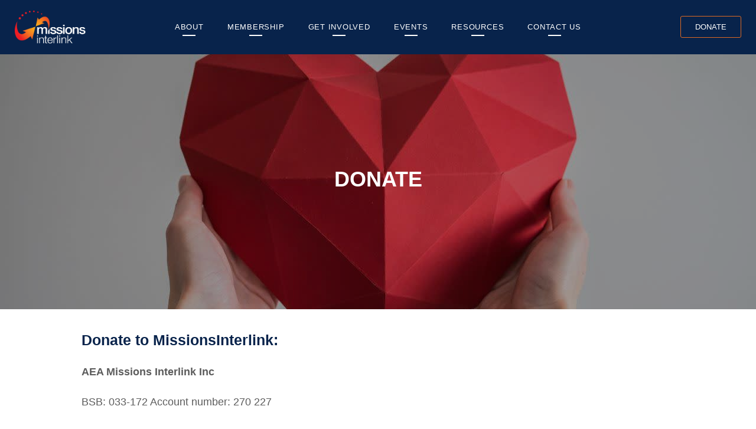

--- FILE ---
content_type: application/javascript; charset=UTF-8
request_url: https://missionsinterlink.org.au/454ce0778062d7f6a60b9399c1e7af6a162433ee-99b6bb10f04f92041acb.js
body_size: 13018
content:
/*! For license information please see 454ce0778062d7f6a60b9399c1e7af6a162433ee-99b6bb10f04f92041acb.js.LICENSE.txt */
(window.webpackJsonp=window.webpackJsonp||[]).push([[5],{"+ID5":function(e,t,n){"use strict";var r=n("q1tI"),a=n.n(r),o=n("Wbzz"),c=(n("BgHy"),n("wStg"));var i=e=>{let{data:t}=e;const{name:n,organisation:r,jobTitle:o,profileImage:i,quote:{quote:l}}=t,s=Object(c.a)(i)+"?w=200&h=200&fit=thumb&f=faces&r=100";return a.a.createElement("section",{className:"Testimonial"},a.a.createElement("div",{className:"Testimonial-img"},a.a.createElement("img",{src:s,alt:r,width:"200px"})),a.a.createElement("div",{className:"Testimonial-information"},a.a.createElement("h3",{className:"quote-author"},n),a.a.createElement("h5",{className:"quote-author-title"},o),a.a.createElement("h5",{className:"quote-org"},r),a.a.createElement("blockquote",null,l)))};function l(){return(l=Object.assign?Object.assign.bind():function(e){for(var t=1;t<arguments.length;t++){var n=arguments[t];for(var r in n)({}).hasOwnProperty.call(n,r)&&(e[r]=n[r])}return e}).apply(null,arguments)}function s(e,t){if(null==e)return{};var n={};for(var r in e)if({}.hasOwnProperty.call(e,r)){if(-1!==t.indexOf(r))continue;n[r]=e[r]}return n}var u=function(e){const t=Object(r.useRef)(e);return Object(r.useEffect)(()=>{t.current=e},[e]),t};function d(e){const t=u(e);return Object(r.useCallback)((function(){return t.current&&t.current(...arguments)}),[t])}var f=function(e,t){const n=Object(r.useRef)(!0);Object(r.useEffect)(()=>{if(!n.current)return e();n.current=!1},t)};function m(e){const t=function(e){const t=Object(r.useRef)(e);return t.current=e,t}(e);Object(r.useEffect)(()=>()=>t.current(),[])}function p(e,t,n){const r=n-Date.now();e.current=r<=2**31-1?setTimeout(t,r):setTimeout(()=>p(e,t,n),2**31-1)}function E(){const e=function(){const e=Object(r.useRef)(!0),t=Object(r.useRef)(()=>e.current);return Object(r.useEffect)(()=>(e.current=!0,()=>{e.current=!1}),[]),t.current}(),t=Object(r.useRef)();return m(()=>clearTimeout(t.current)),Object(r.useMemo)(()=>{const n=()=>clearTimeout(t.current);return{set:function(r){let a=arguments.length>1&&void 0!==arguments[1]?arguments[1]:0;e()&&(n(),a<=2**31-1?t.current=setTimeout(r,a):p(t,r,Date.now()+a))},clear:n,handleRef:t}},[])}var b=n("TSYQ"),v=n.n(b),y=n("dI71"),h=n("i8i4"),g=n.n(h),O=!1,N=a.a.createContext(null),S=function(e){function t(t,n){var r;r=e.call(this,t,n)||this;var a,o=n&&!n.isMounting?t.enter:t.appear;return r.appearStatus=null,t.in?o?(a="exited",r.appearStatus="entering"):a="entered":a=t.unmountOnExit||t.mountOnEnter?"unmounted":"exited",r.state={status:a},r.nextCallback=null,r}Object(y.a)(t,e),t.getDerivedStateFromProps=function(e,t){return e.in&&"unmounted"===t.status?{status:"exited"}:null};var n=t.prototype;return n.componentDidMount=function(){this.updateStatus(!0,this.appearStatus)},n.componentDidUpdate=function(e){var t=null;if(e!==this.props){var n=this.state.status;this.props.in?"entering"!==n&&"entered"!==n&&(t="entering"):"entering"!==n&&"entered"!==n||(t="exiting")}this.updateStatus(!1,t)},n.componentWillUnmount=function(){this.cancelNextCallback()},n.getTimeouts=function(){var e,t,n,r=this.props.timeout;return e=t=n=r,null!=r&&"number"!=typeof r&&(e=r.exit,t=r.enter,n=void 0!==r.appear?r.appear:t),{exit:e,enter:t,appear:n}},n.updateStatus=function(e,t){if(void 0===e&&(e=!1),null!==t)if(this.cancelNextCallback(),"entering"===t){if(this.props.unmountOnExit||this.props.mountOnEnter){var n=this.props.nodeRef?this.props.nodeRef.current:g.a.findDOMNode(this);n&&function(e){e.scrollTop}(n)}this.performEnter(e)}else this.performExit();else this.props.unmountOnExit&&"exited"===this.state.status&&this.setState({status:"unmounted"})},n.performEnter=function(e){var t=this,n=this.props.enter,r=this.context?this.context.isMounting:e,a=this.props.nodeRef?[r]:[g.a.findDOMNode(this),r],o=a[0],c=a[1],i=this.getTimeouts(),l=r?i.appear:i.enter;!e&&!n||O?this.safeSetState({status:"entered"},(function(){t.props.onEntered(o)})):(this.props.onEnter(o,c),this.safeSetState({status:"entering"},(function(){t.props.onEntering(o,c),t.onTransitionEnd(l,(function(){t.safeSetState({status:"entered"},(function(){t.props.onEntered(o,c)}))}))})))},n.performExit=function(){var e=this,t=this.props.exit,n=this.getTimeouts(),r=this.props.nodeRef?void 0:g.a.findDOMNode(this);t&&!O?(this.props.onExit(r),this.safeSetState({status:"exiting"},(function(){e.props.onExiting(r),e.onTransitionEnd(n.exit,(function(){e.safeSetState({status:"exited"},(function(){e.props.onExited(r)}))}))}))):this.safeSetState({status:"exited"},(function(){e.props.onExited(r)}))},n.cancelNextCallback=function(){null!==this.nextCallback&&(this.nextCallback.cancel(),this.nextCallback=null)},n.safeSetState=function(e,t){t=this.setNextCallback(t),this.setState(e,t)},n.setNextCallback=function(e){var t=this,n=!0;return this.nextCallback=function(r){n&&(n=!1,t.nextCallback=null,e(r))},this.nextCallback.cancel=function(){n=!1},this.nextCallback},n.onTransitionEnd=function(e,t){this.setNextCallback(t);var n=this.props.nodeRef?this.props.nodeRef.current:g.a.findDOMNode(this),r=null==e&&!this.props.addEndListener;if(n&&!r){if(this.props.addEndListener){var a=this.props.nodeRef?[this.nextCallback]:[n,this.nextCallback],o=a[0],c=a[1];this.props.addEndListener(o,c)}null!=e&&setTimeout(this.nextCallback,e)}else setTimeout(this.nextCallback,0)},n.render=function(){var e=this.state.status;if("unmounted"===e)return null;var t=this.props,n=t.children,r=(t.in,t.mountOnEnter,t.unmountOnExit,t.appear,t.enter,t.exit,t.timeout,t.addEndListener,t.onEnter,t.onEntering,t.onEntered,t.onExit,t.onExiting,t.onExited,t.nodeRef,s(t,["children","in","mountOnEnter","unmountOnExit","appear","enter","exit","timeout","addEndListener","onEnter","onEntering","onEntered","onExit","onExiting","onExited","nodeRef"]));return a.a.createElement(N.Provider,{value:null},"function"==typeof n?n(e,r):a.a.cloneElement(a.a.Children.only(n),r))},t}(a.a.Component);function x(){}S.contextType=N,S.defaultProps={in:!1,mountOnEnter:!1,unmountOnExit:!1,appear:!1,enter:!0,exit:!0,onEnter:x,onEntering:x,onEntered:x,onExit:x,onExiting:x,onExited:x},S.UNMOUNTED="unmounted",S.EXITED="exited",S.ENTERING="entering",S.ENTERED="entered",S.EXITING="exiting";var k=S,w=n("17x9"),T=n.n(w);n("QLaP");function j(e){return"default"+e.charAt(0).toUpperCase()+e.substr(1)}function C(e){var t=function(e,t){if("object"!=typeof e||null===e)return e;var n=e[Symbol.toPrimitive];if(void 0!==n){var r=n.call(e,t||"default");if("object"!=typeof r)return r;throw new TypeError("@@toPrimitive must return a primitive value.")}return("string"===t?String:Number)(e)}(e,"string");return"symbol"==typeof t?t:String(t)}function I(e,t){return Object.keys(t).reduce((function(n,a){var o,c=n,i=c[j(a)],u=c[a],d=s(c,[j(a),a].map(C)),f=t[a],m=function(e,t,n){var a=Object(r.useRef)(void 0!==e),o=Object(r.useState)(t),c=o[0],i=o[1],l=void 0!==e,s=a.current;return a.current=l,!l&&s&&c!==t&&i(t),[l?e:c,Object(r.useCallback)((function(e){for(var t=arguments.length,r=new Array(t>1?t-1:0),a=1;a<t;a++)r[a-1]=arguments[a];n&&n.apply(void 0,[e].concat(r)),i(e)}),[n])]}(u,i,e[f]),p=m[0],E=m[1];return l({},d,((o={})[a]=p,o[f]=E,o))}),e)}n("94VI");var D=/-(.)/g;var R=a.a.createContext({});R.Consumer,R.Provider;function A(e,t){var n=Object(r.useContext)(R);return e||n[t]||t}var L=["className","bsPrefix","as"],_=function(e){return e[0].toUpperCase()+(t=e,t.replace(D,(function(e,t){return t.toUpperCase()}))).slice(1);var t};var M,P,H,U,B,G,K,F,q=(M="carousel-caption",U=(H=void 0===P?{}:P).displayName,B=void 0===U?_(M):U,G=H.Component,K=H.defaultProps,(F=a.a.forwardRef((function(e,t){var n=e.className,r=e.bsPrefix,o=e.as,c=void 0===o?G||"div":o,i=s(e,L),u=A(r,M);return a.a.createElement(c,l({ref:t,className:v()(n,u)},i))}))).defaultProps=K,F.displayName=B,F),Y=["as","bsPrefix","children","className"],z=a.a.forwardRef((function(e,t){var n=e.as,r=void 0===n?"div":n,o=e.bsPrefix,c=e.children,i=e.className,u=s(e,Y),d=v()(i,A(o,"carousel-item"));return a.a.createElement(r,l({ref:t},u,{className:d}),c)}));z.displayName="CarouselItem";var V=z;function Q(e,t){var n=0;return a.a.Children.map(e,(function(e){return a.a.isValidElement(e)?t(e,n++):e}))}var W=function(){for(var e=arguments.length,t=new Array(e),n=0;n<e;n++)t[n]=arguments[n];return t.filter((function(e){return null!=e})).reduce((function(e,t){if("function"!=typeof t)throw new Error("Invalid Argument Type, must only provide functions, undefined, or null.");return null===e?t:function(){for(var n=arguments.length,r=new Array(n),a=0;a<n;a++)r[a]=arguments[a];e.apply(this,r),t.apply(this,r)}}),null)},X=["as","disabled","onKeyDown"];function Z(e){return!e||"#"===e.trim()}var $=a.a.forwardRef((function(e,t){var n=e.as,r=void 0===n?"a":n,o=e.disabled,c=e.onKeyDown,i=s(e,X),u=function(e){var t=i.href,n=i.onClick;(o||Z(t))&&e.preventDefault(),o?e.stopPropagation():n&&n(e)};return Z(i.href)&&(i.role=i.role||"button",i.href=i.href||"#"),o&&(i.tabIndex=-1,i["aria-disabled"]=!0),a.a.createElement(r,l({ref:t},i,{onClick:u,onKeyDown:W((function(e){" "===e.key&&(e.preventDefault(),u(e))}),c)}))}));$.displayName="SafeAnchor";var J=$;function ee(e){var t=function(e){return e&&e.ownerDocument||document}(e);return t&&t.defaultView||window}var te=/([A-Z])/g;var ne=/^ms-/;function re(e){return function(e){return e.replace(te,"-$1").toLowerCase()}(e).replace(ne,"-ms-")}var ae=/^((translate|rotate|scale)(X|Y|Z|3d)?|matrix(3d)?|perspective|skew(X|Y)?)$/i;var oe=function(e,t){var n="",r="";if("string"==typeof t)return e.style.getPropertyValue(re(t))||function(e,t){return ee(e).getComputedStyle(e,t)}(e).getPropertyValue(re(t));Object.keys(t).forEach((function(a){var o=t[a];o||0===o?!function(e){return!(!e||!ae.test(e))}(a)?n+=re(a)+": "+o+";":r+=a+"("+o+") ":e.style.removeProperty(re(a))})),r&&(n+="transform: "+r+";"),e.style.cssText+=";"+n},ce=!("undefined"==typeof window||!window.document||!window.document.createElement),ie=!1,le=!1;try{var se={get passive(){return ie=!0},get once(){return le=ie=!0}};ce&&(window.addEventListener("test",se,se),window.removeEventListener("test",se,!0))}catch(xe){}var ue=function(e,t,n,r){if(r&&"boolean"!=typeof r&&!le){var a=r.once,o=r.capture,c=n;!le&&a&&(c=n.__once||function e(r){this.removeEventListener(t,e,o),n.call(this,r)},n.__once=c),e.addEventListener(t,c,ie?r:o)}e.addEventListener(t,n,r)};var de=function(e,t,n,r){var a=r&&"boolean"!=typeof r?r.capture:r;e.removeEventListener(t,n,a),n.__once&&e.removeEventListener(t,n.__once,a)};var fe=function(e,t,n,r){return ue(e,t,n,r),function(){de(e,t,n,r)}};function me(e,t,n){void 0===n&&(n=5);var r=!1,a=setTimeout((function(){r||function(e,t,n,r){if(void 0===n&&(n=!1),void 0===r&&(r=!0),e){var a=document.createEvent("HTMLEvents");a.initEvent(t,n,r),e.dispatchEvent(a)}}(e,"transitionend",!0)}),t+n),o=fe(e,"transitionend",(function(){r=!0}),{once:!0});return function(){clearTimeout(a),o()}}function pe(e,t,n,r){var a,o;null==n&&(a=oe(e,"transitionDuration")||"",o=-1===a.indexOf("ms")?1e3:1,n=parseFloat(a)*o||0);var c=me(e,n,r),i=fe(e,"transitionend",t);return function(){c(),i()}}function Ee(e,t){var n=oe(e,t)||"",r=-1===n.indexOf("ms")?1e3:1;return parseFloat(n)*r}function be(e,t){var n=Ee(e,"transitionDuration"),r=Ee(e,"transitionDelay"),a=pe(e,(function(n){n.target===e&&(a(),t(n))}),n+r)}var ve=["as","bsPrefix","slide","fade","controls","indicators","activeIndex","onSelect","onSlide","onSlid","interval","keyboard","onKeyDown","pause","onMouseOver","onMouseOut","wrap","touch","onTouchStart","onTouchMove","onTouchEnd","prevIcon","prevLabel","nextIcon","nextLabel","className","children"],ye={bsPrefix:T.a.string,as:T.a.elementType,slide:T.a.bool,fade:T.a.bool,controls:T.a.bool,indicators:T.a.bool,activeIndex:T.a.number,onSelect:T.a.func,onSlide:T.a.func,onSlid:T.a.func,interval:T.a.number,keyboard:T.a.bool,pause:T.a.oneOf(["hover",!1]),wrap:T.a.bool,touch:T.a.bool,prevIcon:T.a.node,prevLabel:T.a.string,nextIcon:T.a.node,nextLabel:T.a.string},he={slide:!0,fade:!1,controls:!0,indicators:!0,defaultActiveIndex:0,interval:5e3,keyboard:!0,pause:"hover",wrap:!0,touch:!0,prevIcon:a.a.createElement("span",{"aria-hidden":"true",className:"carousel-control-prev-icon"}),prevLabel:"Previous",nextIcon:a.a.createElement("span",{"aria-hidden":"true",className:"carousel-control-next-icon"}),nextLabel:"Next"};function ge(e,t){var n=I(e,{activeIndex:"onSelect"}),o=n.as,c=void 0===o?"div":o,i=n.bsPrefix,m=n.slide,p=n.fade,b=n.controls,y=n.indicators,h=n.activeIndex,g=n.onSelect,O=n.onSlide,N=n.onSlid,S=n.interval,x=n.keyboard,w=n.onKeyDown,T=n.pause,j=n.onMouseOver,C=n.onMouseOut,D=n.wrap,R=n.touch,L=n.onTouchStart,_=n.onTouchMove,M=n.onTouchEnd,P=n.prevIcon,H=n.prevLabel,U=n.nextIcon,B=n.nextLabel,G=n.className,K=n.children,F=s(n,ve),q=A(i,"carousel"),Y=Object(r.useRef)(null),z=Object(r.useState)("next"),V=z[0],W=z[1],X=Object(r.useState)(!1),Z=X[0],$=X[1],ee=Object(r.useState)(!1),te=ee[0],ne=ee[1],re=Object(r.useState)(h||0),ae=re[0],oe=re[1];te||h===ae||(Y.current?W(Y.current):W((h||0)>ae?"next":"prev"),m&&ne(!0),oe(h||0)),Object(r.useEffect)((function(){Y.current&&(Y.current=null)}));var ce,ie=0;!function(e,t){var n=0;a.a.Children.forEach(e,(function(e){a.a.isValidElement(e)&&t(e,n++)}))}(K,(function(e,t){++ie,t===h&&(ce=e.props.interval)}));var le=u(ce),se=Object(r.useCallback)((function(e){if(!te){var t=ae-1;if(t<0){if(!D)return;t=ie-1}Y.current="prev",g&&g(t,e)}}),[te,ae,g,D,ie]),ue=d((function(e){if(!te){var t=ae+1;if(t>=ie){if(!D)return;t=0}Y.current="next",g&&g(t,e)}})),de=Object(r.useRef)();Object(r.useImperativeHandle)(t,(function(){return{element:de.current,prev:se,next:ue}}));var fe=d((function(){!document.hidden&&function(e){if(!(e&&e.style&&e.parentNode&&e.parentNode.style))return!1;var t=getComputedStyle(e);return"none"!==t.display&&"hidden"!==t.visibility&&"none"!==getComputedStyle(e.parentNode).display}(de.current)&&ue()})),me="next"===V?"left":"right";f((function(){m||(O&&O(ae,me),N&&N(ae,me))}),[ae]);var pe=q+"-item-"+V,Ee=q+"-item-"+me,ye=Object(r.useCallback)((function(e){!function(e){e.offsetHeight}(e),O&&O(ae,me)}),[O,ae,me]),he=Object(r.useCallback)((function(){ne(!1),N&&N(ae,me)}),[N,ae,me]),ge=Object(r.useCallback)((function(e){if(x&&!/input|textarea/i.test(e.target.tagName))switch(e.key){case"ArrowLeft":return e.preventDefault(),void se(e);case"ArrowRight":return e.preventDefault(),void ue(e)}w&&w(e)}),[x,w,se,ue]),Oe=Object(r.useCallback)((function(e){"hover"===T&&$(!0),j&&j(e)}),[T,j]),Ne=Object(r.useCallback)((function(e){$(!1),C&&C(e)}),[C]),Se=Object(r.useRef)(0),xe=Object(r.useRef)(0),ke=E(),we=Object(r.useCallback)((function(e){Se.current=e.touches[0].clientX,xe.current=0,"hover"===T&&$(!0),L&&L(e)}),[T,L]),Te=Object(r.useCallback)((function(e){e.touches&&e.touches.length>1?xe.current=0:xe.current=e.touches[0].clientX-Se.current,_&&_(e)}),[_]),je=Object(r.useCallback)((function(e){if(R){var t=xe.current;Math.abs(t)>40&&(t>0?se(e):ue(e))}"hover"===T&&ke.set((function(){$(!1)}),S||void 0),M&&M(e)}),[R,T,se,ue,ke,S,M]),Ce=null!=S&&!Z&&!te,Ie=Object(r.useRef)();Object(r.useEffect)((function(){var e,t;if(Ce)return Ie.current=window.setInterval(document.visibilityState?fe:ue,null!=(e=null!=(t=le.current)?t:S)?e:void 0),function(){null!==Ie.current&&clearInterval(Ie.current)}}),[Ce,ue,le,S,fe]);var De=Object(r.useMemo)((function(){return y&&Array.from({length:ie},(function(e,t){return function(e){g&&g(t,e)}}))}),[y,ie,g]);return a.a.createElement(c,l({ref:de},F,{onKeyDown:ge,onMouseOver:Oe,onMouseOut:Ne,onTouchStart:we,onTouchMove:Te,onTouchEnd:je,className:v()(G,q,m&&"slide",p&&q+"-fade")}),y&&a.a.createElement("ol",{className:q+"-indicators"},Q(K,(function(e,t){return a.a.createElement("li",{key:t,className:t===ae?"active":void 0,onClick:De?De[t]:void 0})}))),a.a.createElement("div",{className:q+"-inner"},Q(K,(function(e,t){var n=t===ae;return m?a.a.createElement(k,{in:n,onEnter:n?ye:void 0,onEntered:n?he:void 0,addEndListener:be},(function(t){return a.a.cloneElement(e,{className:v()(e.props.className,n&&"entered"!==t&&pe,("entered"===t||"exiting"===t)&&"active",("entering"===t||"exiting"===t)&&Ee)})})):a.a.cloneElement(e,{className:v()(e.props.className,n&&"active")})}))),b&&a.a.createElement(a.a.Fragment,null,(D||0!==h)&&a.a.createElement(J,{className:q+"-control-prev",onClick:se},P,H&&a.a.createElement("span",{className:"sr-only"},H)),(D||h!==ie-1)&&a.a.createElement(J,{className:q+"-control-next",onClick:ue},U,B&&a.a.createElement("span",{className:"sr-only"},B))))}var Oe=a.a.forwardRef(ge);Oe.displayName="Carousel",Oe.propTypes=ye,Oe.defaultProps=he,Oe.Caption=q,Oe.Item=V;var Ne=Oe;var Se=e=>{let{testimonials:t}=e;const{0:n,1:o}=Object(r.useState)(0),c=t.map(e=>{const{id:t,name:n,organisation:r,profileImage:o,quote:{quote:c}}=e.node,i=o&&"file"in o?o.file.url+"?w=100&h=100&fit=thumb&f=faces&r=50":"";return a.a.createElement(Ne.Item,{key:t},a.a.createElement("div",{style:{textAlign:"center",padding:"30px"}},a.a.createElement("img",{src:i,alt:r}),a.a.createElement("h3",{style:{margin:"5px 0 5px 0",color:"#555"}},n),a.a.createElement("h6",null,r),a.a.createElement("p",{style:{fontSize:"12pt",padding:"0 10% 0 10%"}},c)),a.a.createElement(Ne.Caption,null))});return a.a.createElement(Ne,{activeIndex:n,onSelect:(e,t)=>{o(e)},interval:5e3,style:{backgroundColor:"#fff",minHeight:"400px"}},c)};t.a=e=>{let{type:t,count:n=4,isCarousel:l=!0}=e;const{0:s,1:u}=Object(r.useState)([]),d=Object(o.useStaticQuery)("2498210507");return Object(r.useEffect)(()=>{const e=d.allContentfulTestimonial.edges,r=null!==t?e.filter(e=>e.node.category===t):e,a=n&&n<r.length?n:r.length,o=Object(c.f)(a,r.length).map(e=>r[e]);u(o)},[]),s.length>0?l?a.a.createElement(Se,{testimonials:s}):s.map(e=>a.a.createElement(i,{key:e.node.id,data:e.node})):null}},"+kiH":function(e,t,n){"use strict";var r=n("q1tI"),a=n.n(r),o=n("vbKG"),c=n("R8uD"),i=n("wStg");var l=e=>{let{fields:t}=e;const n=Object(i.d)(t,"images"),r=Math.round(1004/n.length),o=Math.round(.75*r),c=n.map(e=>{const{id:t}=e.sys,n=`?w=${r}&h=${o}&fit=fill`,c=Object(i.g)(()=>e.fields.title["en-US"]),l=Object(i.g)(()=>e.fields.file["en-US"].url)+n;return a.a.createElement("img",{key:t,alt:c,src:l})});return a.a.createElement("span",{style:{display:"flex",justifyContent:"space-between"}},c)},s=n("KZ2F");var u=e=>{let{fields:t}=e;const n=Object(i.d)(t,"title"),r=Object(i.d)(t,"body");return a.a.createElement("div",{className:"full-width",style:{backgroundColor:"#ededed",padding:"10px"}},a.a.createElement("div",{className:"container"},a.a.createElement("h3",null,n),r&&Object(c.documentToReactComponents)(r,s.a),"images"in t&&a.a.createElement(l,{fields:t})))};var d=e=>{let{fields:t}=e;const n=Object(i.d)(t,"imageQuery")||"?w=480&h=360&fit=thumb",r=Object(i.c)(t,"image")+n,o=Object(i.d)(t,"title"),l=Object(i.d)(t,"body");return a.a.createElement("div",{className:"row",style:{paddingTop:"20px",borderTop:"1px solid #ddd",paddingBottom:"20px"}},a.a.createElement("div",{className:"col-md-3"},a.a.createElement("img",{style:{maxWidth:"100%"},alt:"Block",src:r})),a.a.createElement("div",{className:"col-md-9",style:{paddingLeft:"30px"}},o&&a.a.createElement("h3",{style:{marginTop:"0"}},o),l&&Object(c.documentToReactComponents)(l,s.a)))},f=n("nikw"),m=n("+ID5");var p=e=>{let{fields:t}=e;const n=Object(i.d)(t,"componentName"),r=Object(i.d)(t,"type"),o={ComparisonTable:f.a,TestimonialList:m.a}[n];return void 0!==o?a.a.createElement(o,{type:r}):null};var E=e=>{let{fields:t}=e;const n=Object(i.d)(t,"imageQuery")||"?w=200&h=200&fit=thumb";let r=Array(4);for(let a=0;a<=4;a++){const e=0===a?"":a.toString();r[a]={id:a.toString(),title:Object(i.d)(t,"title"+e),imgUrl:Object(i.g)(()=>t["image"+e]["en-US"].fields.file["en-US"].url)+n,body:Object(i.g)(()=>Object(i.d)(t,"body"+e)),text:Object(i.d)(t,"text")}}return r=r.filter(e=>null!==e.title),a.a.createElement("div",{className:"container-wide items-container"},r.map(e=>a.a.createElement("div",{key:e.id,className:"event-item",style:{boxShadow:"none",border:"1px solid #ddd",marginRight:"10px"}},a.a.createElement("div",{className:"event event-item-body",style:{width:"230px"}},a.a.createElement("h2",{className:"event-item-body-title"},e.title),a.a.createElement("div",{className:"event-item-header"},e.imgUrl&&a.a.createElement("img",{src:e.imgUrl,alt:e.title})),a.a.createElement("div",{className:"event-item-body-promotionLine"},Object(c.documentToReactComponents)(e.body,s.a))))))};var b=e=>{let{fields:t}=e;const n=Object(i.d)(t,"text"),r=Object(i.d)(t,"link"),o="Primary"===Object(i.d)(t,"type")?"btn-primary":"btn-secondary";return a.a.createElement("div",null,a.a.createElement("a",{href:r,className:"btn "+o},n))};var v=e=>{let{fields:t,blockID:n}=e;switch(n){case"blockBackgroundColour":return a.a.createElement(u,{fields:t});case"blockImageRow":return a.a.createElement(l,{fields:t});case"blockImageTextRow":return a.a.createElement(d,{fields:t});case"blockTitleImageTextCards":return a.a.createElement(E,{fields:t});case"blockReactComponent":return a.a.createElement(p,{fields:t});case"blockButton":return a.a.createElement(b,{fields:t});default:return console.log("Cannot find Block: "+n),a.a.createElement("p",null,"Cannot render Block: ",n)}};var y=e=>{let{fields:t}=e;const n=Object(i.d)(t,"file"),r=n&&"contentType"in n?n.contentType:"",o=n&&"url"in n?n.url:"",c=Object(i.d)(t,"title");return"application/pdf"===r?a.a.createElement("a",{href:o},c):a.a.createElement("img",{className:"img-content",alt:c,src:o})};var h=e=>{let{url:t,title:n}=e;const r=function(e,t){return t!==e?"":e.includes("https://vimeo.com/")?e.slice("https://vimeo.com/".length,e.length):""}(t,n),o="https://player.vimeo.com/video/"+r;return""===r||Number.isNaN(r)?a.a.createElement("a",{href:t},n):a.a.createElement("figure",{className:"video"},a.a.createElement("iframe",{title:r,src:o,frameBorder:"0",allow:"autoplay; fullscreen",allowFullScreen:!0}))},g=n("ls66");var O=e=>{let{node:t}=e;const{fields:n}=t.data.target;let r;if(r="content"in t?t.content[0].value:n&&"title"in n?n.title["en-US"]:"Click to Open",n&&"file"in n){const{url:e}=n.file["en-US"];return a.a.createElement("a",{href:e},r)}return"AssetHyperlink"},N=n("4f6c");t.a={renderNode:{[o.BLOCKS.EMBEDDED_ENTRY]:e=>{const{sys:t}=e.data.target;if(t&&"contentType"in t&&"sys"in t.contentType){const n=t.contentType.sys.id;return a.a.createElement(v,{fields:e.data.target.fields,blockID:n})}return"embedded entry"},"asset-hyperlink":e=>a.a.createElement(O,{node:e}),[o.BLOCKS.EMBEDDED_ASSET]:e=>a.a.createElement(y,{fields:e.data.target.fields}),"embedded-entry-inline":e=>{const{sys:t}=e.data.target;if(t&&"contentType"in t&&"sys"in t.contentType){const n=t.contentType.sys.id;return a.a.createElement(v,{fields:e.data.target.fields,blockID:n})}return"embedded-entry-inline"},hyperlink:e=>{const t=e.data.uri;if(t.includes("youtu"))return a.a.createElement(g.a,{url:t,title:e.content[0].value});if(t.includes("https://vimeo.com/"))return a.a.createElement(h,{url:t,title:e.content[0].value});const n=Object(i.g)(()=>e.content[0].value);return a.a.createElement(N.a,{url:t,text:n})}}}},"4f6c":function(e,t,n){"use strict";var r=n("q1tI"),a=n.n(r);t.a=e=>{let{url:t,text:n}=e;const r=t.toLowerCase();return r.startsWith("http")&&!r.includes("missionsinterlink.org.au")?a.a.createElement("a",{href:t,target:"_blank",rel:"noreferrer"},n):a.a.createElement("a",{href:t},n)}},BgHy:function(e,t,n){},KZ2F:function(e,t,n){"use strict";var r=n("q1tI"),a=n.n(r),o=n("4f6c"),c=n("wStg");t.a={renderNode:{"asset-hyperlink":e=>{const{fields:t}=e.data.target;if(t&&"title"in t&&"file"in t){const e=t.title["en-US"],{url:n}=t.file["en-US"];return a.a.createElement("a",{href:n,target:"_blank",rel:"noopener noreferrer"},e)}return"asset-hyperlink"},"embedded-entry-inline":e=>{const{sys:t}=e.data.target;return"embedded-entry-inline: "+t.contentType.sys.id},hyperlink:e=>{const t=e.data.uri,n=Object(c.g)(()=>e.content[0].value);return a.a.createElement(o.a,{url:t,text:n})}}}},TSYQ:function(e,t,n){var r;!function(){"use strict";var n={}.hasOwnProperty;function a(){for(var e="",t=0;t<arguments.length;t++){var n=arguments[t];n&&(e=c(e,o(n)))}return e}function o(e){if("string"==typeof e||"number"==typeof e)return e;if("object"!=typeof e)return"";if(Array.isArray(e))return a.apply(null,e);if(e.toString!==Object.prototype.toString&&!e.toString.toString().includes("[native code]"))return e.toString();var t="";for(var r in e)n.call(e,r)&&e[r]&&(t=c(t,r));return t}function c(e,t){return t?e?e+" "+t:e+t:e}e.exports?(a.default=a,e.exports=a):void 0===(r=function(){return a}.apply(t,[]))||(e.exports=r)}()},Xdfe:function(e,t,n){},ls66:function(e,t,n){"use strict";var r=n("q1tI"),a=n.n(r);t.a=e=>{let{url:t,title:n}=e;if(""!==n&&n!==t)return a.a.createElement("a",{target:"_blank",rel:"noreferrer",href:t},n);const r=(e=>{if(e.includes("youtu.be/")){const t=e.indexOf("youtu.be/")+"youtu.be/".length;return e.slice(t,e.length)}if(e.includes("youtube.com/watch?v=")){const t=e.indexOf("youtube.com/watch?v=")+"youtube.com/watch?v=".length;return e.slice(t,e.length)}return""})(t);return a.a.createElement("figure",{className:"video"},a.a.createElement("iframe",{title:t,src:"https://www.youtube.com/embed/"+r,frameBorder:"0",allow:"accelerometer; autoplay; encrypted-media; gyroscope; picture-in-picture",allowFullScreen:!0}))}},nikw:function(e,t,n){"use strict";var r=n("q1tI"),a=n.n(r),o=n("Wbzz");n("Xdfe");t.a=()=>{const{0:e,1:t}=Object(r.useState)(1),n=e=>{t(e)},c=1===e?"active ":"",i=2===e?"active ":"",l={display:1===e?"table-cell":"none"},s={display:2===e?"table-cell":"none"};return a.a.createElement("div",{id:"comparison-membership",className:"container comparison-content"},a.a.createElement("div",{className:"comparison-tab"},a.a.createElement("article",null,a.a.createElement("ul",null,a.a.createElement("li",{className:c+"bg-purple"},a.a.createElement("button",{onClick:()=>n(1),type:"button"},"Members")),a.a.createElement("li",{className:i+"bg-blue"},a.a.createElement("button",{onClick:()=>n(2),type:"button"},"Associates"))),a.a.createElement("table",null,a.a.createElement("thead",null,a.a.createElement("tr",null,a.a.createElement("th",{className:"hide"}," "),a.a.createElement("th",{className:"bg-purple"},"Members"),a.a.createElement("th",{className:"bg-blue"},"Associates"))),a.a.createElement("tbody",null,a.a.createElement("tr",null,a.a.createElement("td",{className:"bg-purple"},a.a.createElement("strong",null,"Fees")),a.a.createElement("td",{className:"bg-blue"},a.a.createElement(o.Link,{to:"/membership/fees"},"See Fees")),a.a.createElement("td",{className:"bg-blue"},a.a.createElement(o.Link,{to:"/membership/fees"},"See Fees"))),a.a.createElement("tr",{className:"compare-row-table"},a.a.createElement("td",null,"Reduced registration fees for MI events"),a.a.createElement("td",{style:l},a.a.createElement("span",{className:"tick"},"✔")),a.a.createElement("td",{style:s},a.a.createElement("span",{className:"tick"},"✔"))),a.a.createElement("tr",null,a.a.createElement("td",null,"Access to"," ",a.a.createElement("a",{href:"https://missionsinterlink.wildapricot.org/"},"members only resources")),a.a.createElement("td",{style:{display:1===e?"table-cell":"none"}},a.a.createElement("span",{className:"tick"},"✔")),a.a.createElement("td",{style:s},a.a.createElement("span",{className:"tick"},"✔"))),a.a.createElement("tr",{className:"compare-row-table"},a.a.createElement("td",null,"Access to members only events"),a.a.createElement("td",{style:{display:1===e?"table-cell":"none"}},a.a.createElement("span",{className:"tick"},"✔")),a.a.createElement("td",{style:s},a.a.createElement("span",{className:"tick"},"✔"))),a.a.createElement("tr",null,a.a.createElement("td",null,"Priority access and special fees to"," ",a.a.createElement("a",{href:"https://missionsinterlink.org.au/resources/accommodation/aldinga-beach"},"Aldinga Beach Retreat")),a.a.createElement("td",{style:{display:1===e?"table-cell":"none"}},a.a.createElement("span",{className:"tick"},"✔")),a.a.createElement("td",{style:s},a.a.createElement("span",{className:"tick"},"✔"))),a.a.createElement("tr",{className:"compare-row-table"},a.a.createElement("td",null," ","Special MI membership rates for holiday and"," ",a.a.createElement("a",{href:"https://missionsinterlink.org.au/resources/accommodation"},"retreat accommodations")),a.a.createElement("td",{style:{display:1===e?"table-cell":"none"}},a.a.createElement("span",{className:"tick"},"✔")),a.a.createElement("td",{style:s},a.a.createElement("span",{className:"tick"},"✔"))),a.a.createElement("tr",null,a.a.createElement("td",null,"Insurance discounts (EA Mission care)"),a.a.createElement("td",{style:{display:1===e?"table-cell":"none"}},a.a.createElement("span",{className:"tick"},"✔")),a.a.createElement("td",{style:s},a.a.createElement("span",{className:"tick"},"✔"))),a.a.createElement("tr",{className:"compare-row-table"},a.a.createElement("td",null,"Travel insurance (EA insurance, discounted)"),a.a.createElement("td",{style:{display:1===e?"table-cell":"none"}},a.a.createElement("span",{className:"tick"},"✔")),a.a.createElement("td",{style:s},a.a.createElement("span",{className:"tick"},"✔"))),a.a.createElement("tr",null,a.a.createElement("td",null,"Group travel discount (EA insurance, discounted)"),a.a.createElement("td",{style:{display:1===e?"table-cell":"none"}},a.a.createElement("span",{className:"tick"},"✔")),a.a.createElement("td",{style:s},a.a.createElement("span",{className:"tickred"},"✘"))),a.a.createElement("tr",{className:"compare-row-table"},a.a.createElement("td",null,"Members only newsletter (NFP issues, governance, etc)"),a.a.createElement("td",{style:{display:1===e?"table-cell":"none"}},a.a.createElement("span",{className:"tick"},"✔")),a.a.createElement("td",{style:s},a.a.createElement("span",{className:"tick"},"✔"))),a.a.createElement("tr",null,a.a.createElement("td",null,"MissionSeek free access to unlimited posting of vacancies, events and mission opportunities."),a.a.createElement("td",{style:{display:1===e?"table-cell":"none"}},a.a.createElement("span",{className:"tick"},"✔")),a.a.createElement("td",{style:s},a.a.createElement("span",{className:"tick"},"✔"))),a.a.createElement("tr",{className:"compare-row-table"},a.a.createElement("td",null,"GiveHigher free access to unlimited posting of projects for fundrising"),a.a.createElement("td",{style:{display:1===e?"table-cell":"none"}},a.a.createElement("span",{className:"tick"},"✔")),a.a.createElement("td",{style:s},a.a.createElement("span",{className:"tick"},"✔"))),a.a.createElement("tr",null,a.a.createElement("td",null,"Opportunities to display services and training at the MI conferences and events (when applicable)"),a.a.createElement("td",{style:{display:1===e?"table-cell":"none"}},a.a.createElement("span",{className:"tick"},"✔")),a.a.createElement("td",{style:s},a.a.createElement("span",{className:"tick"},"✔"))),a.a.createElement("tr",{className:"compare-row-table"},a.a.createElement("td",null,"Voting right at the annual meetings, being nominated and elected for the National Leadership Team"),a.a.createElement("td",{style:{display:1===e?"table-cell":"none"}},a.a.createElement("span",{className:"tick"},"✔")),a.a.createElement("td",{style:s},a.a.createElement("span",{className:"tick"},"✔"))),a.a.createElement("tr",null,a.a.createElement("td",null,"Use of MI Member/Associate logo on the website and publishing materials"),a.a.createElement("td",{style:{display:1===e?"table-cell":"none"}},a.a.createElement("span",{className:"tick"},"✔")),a.a.createElement("td",{style:s},a.a.createElement("span",{className:"tick"},"✔"))),a.a.createElement("tr",{className:"compare-row-table"},a.a.createElement("td",null,"Exemption from Australian income tax for organisations and personnel serving overseas, through recognition by the ATO as a member of a prescribed institution. ",a.a.createElement("a",{href:"https://assets.ctfassets.net/ra0r88kvhzmj/5v8oqMcPRK74C29ysmPRj0/2648ba44f4f669ea83baf54722f19ddb/Tax_exemption_for_charities.pdf"},"More info here.")),a.a.createElement("td",{style:{display:1===e?"table-cell":"none"}},a.a.createElement("span",{className:"tick"},"✔")),a.a.createElement("td",{style:s},a.a.createElement("span",{className:"tickred"},"✘"))))))))}},vbKG:function(e,t,n){"use strict";(function(e){Object.defineProperty(t,"__esModule",{value:!0});var n="undefined"!=typeof globalThis?globalThis:"undefined"!=typeof window?window:void 0!==e?e:"undefined"!=typeof self?self:{};function r(e,t){return e(t={exports:{}},t.exports),t.exports}var a=function(e){return e&&e.Math==Math&&e},o=a("object"==typeof globalThis&&globalThis)||a("object"==typeof window&&window)||a("object"==typeof self&&self)||a("object"==typeof n&&n)||Function("return this")(),c=function(e){try{return!!e()}catch(t){return!0}},i=!c((function(){return 7!=Object.defineProperty({},1,{get:function(){return 7}})[1]})),l={}.propertyIsEnumerable,s=Object.getOwnPropertyDescriptor,u={f:s&&!l.call({1:2},1)?function(e){var t=s(this,e);return!!t&&t.enumerable}:l},d=function(e,t){return{enumerable:!(1&e),configurable:!(2&e),writable:!(4&e),value:t}},f={}.toString,m="".split,p=c((function(){return!Object("z").propertyIsEnumerable(0)}))?function(e){return"String"==function(e){return f.call(e).slice(8,-1)}(e)?m.call(e,""):Object(e)}:Object,E=function(e){return p(function(e){if(null==e)throw TypeError("Can't call method on "+e);return e}(e))},b=function(e){return"object"==typeof e?null!==e:"function"==typeof e},v=function(e,t){if(!b(e))return e;var n,r;if(t&&"function"==typeof(n=e.toString)&&!b(r=n.call(e)))return r;if("function"==typeof(n=e.valueOf)&&!b(r=n.call(e)))return r;if(!t&&"function"==typeof(n=e.toString)&&!b(r=n.call(e)))return r;throw TypeError("Can't convert object to primitive value")},y={}.hasOwnProperty,h=function(e,t){return y.call(e,t)},g=o.document,O=b(g)&&b(g.createElement),N=function(e){return O?g.createElement(e):{}},S=!i&&!c((function(){return 7!=Object.defineProperty(N("div"),"a",{get:function(){return 7}}).a})),x=Object.getOwnPropertyDescriptor,k={f:i?x:function(e,t){if(e=E(e),t=v(t,!0),S)try{return x(e,t)}catch(n){}if(h(e,t))return d(!u.f.call(e,t),e[t])}},w=function(e){if(!b(e))throw TypeError(String(e)+" is not an object");return e},T=Object.defineProperty,j={f:i?T:function(e,t,n){if(w(e),t=v(t,!0),w(n),S)try{return T(e,t,n)}catch(r){}if("get"in n||"set"in n)throw TypeError("Accessors not supported");return"value"in n&&(e[t]=n.value),e}},C=i?function(e,t,n){return j.f(e,t,d(1,n))}:function(e,t,n){return e[t]=n,e},I=function(e,t){try{C(o,e,t)}catch(n){o[e]=t}return t},D=o["__core-js_shared__"]||I("__core-js_shared__",{}),R=Function.toString;"function"!=typeof D.inspectSource&&(D.inspectSource=function(e){return R.call(e)});var A,L,_,M=D.inspectSource,P=o.WeakMap,H="function"==typeof P&&/native code/.test(M(P)),U=r((function(e){(e.exports=function(e,t){return D[e]||(D[e]=void 0!==t?t:{})})("versions",[]).push({version:"3.6.5",mode:"global",copyright:"© 2020 Denis Pushkarev (zloirock.ru)"})})),B=0,G=Math.random(),K=function(e){return"Symbol("+String(void 0===e?"":e)+")_"+(++B+G).toString(36)},F=U("keys"),q=function(e){return F[e]||(F[e]=K(e))},Y={},z=o.WeakMap;if(H){var V=new z,Q=V.get,W=V.has,X=V.set;A=function(e,t){return X.call(V,e,t),t},L=function(e){return Q.call(V,e)||{}},_=function(e){return W.call(V,e)}}else{var Z=q("state");Y[Z]=!0,A=function(e,t){return C(e,Z,t),t},L=function(e){return h(e,Z)?e[Z]:{}},_=function(e){return h(e,Z)}}var $={set:A,get:L,has:_,enforce:function(e){return _(e)?L(e):A(e,{})},getterFor:function(e){return function(t){var n;if(!b(t)||(n=L(t)).type!==e)throw TypeError("Incompatible receiver, "+e+" required");return n}}},J=r((function(e){var t=$.get,n=$.enforce,r=String(String).split("String");(e.exports=function(e,t,a,c){var i=!!c&&!!c.unsafe,l=!!c&&!!c.enumerable,s=!!c&&!!c.noTargetGet;"function"==typeof a&&("string"!=typeof t||h(a,"name")||C(a,"name",t),n(a).source=r.join("string"==typeof t?t:"")),e!==o?(i?!s&&e[t]&&(l=!0):delete e[t],l?e[t]=a:C(e,t,a)):l?e[t]=a:I(t,a)})(Function.prototype,"toString",(function(){return"function"==typeof this&&t(this).source||M(this)}))})),ee=o,te=function(e){return"function"==typeof e?e:void 0},ne=function(e,t){return arguments.length<2?te(ee[e])||te(o[e]):ee[e]&&ee[e][t]||o[e]&&o[e][t]},re=Math.ceil,ae=Math.floor,oe=function(e){return isNaN(e=+e)?0:(e>0?ae:re)(e)},ce=Math.min,ie=Math.max,le=Math.min,se=function(e){return function(t,n,r){var a,o,c=E(t),i=(a=c.length)>0?ce(oe(a),9007199254740991):0,l=function(e,t){var n=oe(e);return n<0?ie(n+t,0):le(n,t)}(r,i);if(e&&n!=n){for(;i>l;)if((o=c[l++])!=o)return!0}else for(;i>l;l++)if((e||l in c)&&c[l]===n)return e||l||0;return!e&&-1}},ue={includes:se(!0),indexOf:se(!1)},de=ue.indexOf,fe=function(e,t){var n,r=E(e),a=0,o=[];for(n in r)!h(Y,n)&&h(r,n)&&o.push(n);for(;t.length>a;)h(r,n=t[a++])&&(~de(o,n)||o.push(n));return o},me=["constructor","hasOwnProperty","isPrototypeOf","propertyIsEnumerable","toLocaleString","toString","valueOf"],pe=me.concat("length","prototype"),Ee={f:Object.getOwnPropertyNames||function(e){return fe(e,pe)}},be={f:Object.getOwnPropertySymbols},ve=ne("Reflect","ownKeys")||function(e){var t=Ee.f(w(e)),n=be.f;return n?t.concat(n(e)):t},ye=function(e,t){for(var n=ve(t),r=j.f,a=k.f,o=0;o<n.length;o++){var c=n[o];h(e,c)||r(e,c,a(t,c))}},he=/#|\.prototype\./,ge=function(e,t){var n=Ne[Oe(e)];return n==xe||n!=Se&&("function"==typeof t?c(t):!!t)},Oe=ge.normalize=function(e){return String(e).replace(he,".").toLowerCase()},Ne=ge.data={},Se=ge.NATIVE="N",xe=ge.POLYFILL="P",ke=ge,we=k.f,Te=function(e,t){var n,r,a,c,i,l=e.target,s=e.global,u=e.stat;if(n=s?o:u?o[l]||I(l,{}):(o[l]||{}).prototype)for(r in t){if(c=t[r],a=e.noTargetGet?(i=we(n,r))&&i.value:n[r],!ke(s?r:l+(u?".":"#")+r,e.forced)&&void 0!==a){if(typeof c==typeof a)continue;ye(c,a)}(e.sham||a&&a.sham)&&C(c,"sham",!0),J(n,r,c,e)}},je=Object.keys||function(e){return fe(e,me)},Ce=u.f,Ie=function(e){return function(t){for(var n,r=E(t),a=je(r),o=a.length,c=0,l=[];o>c;)n=a[c++],i&&!Ce.call(r,n)||l.push(e?[n,r[n]]:r[n]);return l}},De={entries:Ie(!0),values:Ie(!1)}.values;Te({target:"Object",stat:!0},{values:function(e){return De(e)}});ee.Object.values;var Re,Ae=!!Object.getOwnPropertySymbols&&!c((function(){return!String(Symbol())})),Le=Ae&&!Symbol.sham&&"symbol"==typeof Symbol.iterator,_e=U("wks"),Me=o.Symbol,Pe=Le?Me:Me&&Me.withoutSetter||K,He=i?Object.defineProperties:function(e,t){w(e);for(var n,r=je(t),a=r.length,o=0;a>o;)j.f(e,n=r[o++],t[n]);return e},Ue=ne("document","documentElement"),Be=q("IE_PROTO"),Ge=function(){},Ke=function(e){return"<script>"+e+"<\/script>"},Fe=function(){try{Re=document.domain&&new ActiveXObject("htmlfile")}catch(r){}var e,t;Fe=Re?function(e){e.write(Ke("")),e.close();var t=e.parentWindow.Object;return e=null,t}(Re):((t=N("iframe")).style.display="none",Ue.appendChild(t),t.src=String("javascript:"),(e=t.contentWindow.document).open(),e.write(Ke("document.F=Object")),e.close(),e.F);for(var n=me.length;n--;)delete Fe.prototype[me[n]];return Fe()};Y[Be]=!0;var qe,Ye=Object.create||function(e,t){var n;return null!==e?(Ge.prototype=w(e),n=new Ge,Ge.prototype=null,n[Be]=e):n=Fe(),void 0===t?n:He(n,t)},ze=(h(_e,qe="unscopables")||(Ae&&h(Me,qe)?_e[qe]=Me[qe]:_e[qe]=Pe("Symbol."+qe)),_e[qe]),Ve=Array.prototype;null==Ve[ze]&&j.f(Ve,ze,{configurable:!0,value:Ye(null)});var Qe,We=Object.defineProperty,Xe={},Ze=function(e){throw e},$e=ue.includes;Te({target:"Array",proto:!0,forced:!function(e,t){if(h(Xe,e))return Xe[e];t||(t={});var n=[][e],r=!!h(t,"ACCESSORS")&&t.ACCESSORS,a=h(t,0)?t[0]:Ze,o=h(t,1)?t[1]:void 0;return Xe[e]=!!n&&!c((function(){if(r&&!i)return!0;var e={length:-1};r?We(e,1,{enumerable:!0,get:Ze}):e[1]=1,n.call(e,a,o)}))}("indexOf",{ACCESSORS:!0,1:0})},{includes:function(e){return $e(this,e,arguments.length>1?arguments[1]:void 0)}}),Qe="includes",Ve[ze][Qe]=!0;var Je,et,tt,nt=function(e,t,n){if(function(e){if("function"!=typeof e)throw TypeError(String(e)+" is not a function")}(e),void 0===t)return e;switch(n){case 0:return function(){return e.call(t)};case 1:return function(n){return e.call(t,n)};case 2:return function(n,r){return e.call(t,n,r)};case 3:return function(n,r,a){return e.call(t,n,r,a)}}return function(){return e.apply(t,arguments)}},rt=Function.call;Je="includes",nt(rt,o["Array"].prototype[Je],et);!function(e){e.DOCUMENT="document",e.PARAGRAPH="paragraph",e.HEADING_1="heading-1",e.HEADING_2="heading-2",e.HEADING_3="heading-3",e.HEADING_4="heading-4",e.HEADING_5="heading-5",e.HEADING_6="heading-6",e.OL_LIST="ordered-list",e.UL_LIST="unordered-list",e.LIST_ITEM="list-item",e.HR="hr",e.QUOTE="blockquote",e.EMBEDDED_ENTRY="embedded-entry-block",e.EMBEDDED_ASSET="embedded-asset-block"}(tt||(tt={}));var at,ot=tt;!function(e){e.HYPERLINK="hyperlink",e.ENTRY_HYPERLINK="entry-hyperlink",e.ASSET_HYPERLINK="asset-hyperlink",e.EMBEDDED_ENTRY="embedded-entry-inline"}(at||(at={}));var ct,it=at,lt=[ot.PARAGRAPH,ot.HEADING_1,ot.HEADING_2,ot.HEADING_3,ot.HEADING_4,ot.HEADING_5,ot.HEADING_6,ot.OL_LIST,ot.UL_LIST,ot.HR,ot.QUOTE,ot.EMBEDDED_ENTRY,ot.EMBEDDED_ASSET],st=[ot.HR,ot.EMBEDDED_ENTRY,ot.EMBEDDED_ASSET],ut=((ct={})[ot.OL_LIST]=[ot.LIST_ITEM],ct[ot.UL_LIST]=[ot.LIST_ITEM],ct[ot.LIST_ITEM]=lt.slice(),ct[ot.QUOTE]=[ot.PARAGRAPH],ct),dt={nodeType:ot.DOCUMENT,data:{},content:[{nodeType:ot.PARAGRAPH,data:{},content:[{nodeType:"text",value:"",marks:[],data:{}}]}]};var ft=Object.freeze({isInline:function(e){return Object.values(it).includes(e.nodeType)},isBlock:function(e){return Object.values(ot).includes(e.nodeType)},isText:function(e){return"text"===e.nodeType}});t.BLOCKS=ot,t.CONTAINERS=ut,t.EMPTY_DOCUMENT=dt,t.INLINES=it,t.MARKS={BOLD:"bold",ITALIC:"italic",UNDERLINE:"underline",CODE:"code"},t.TOP_LEVEL_BLOCKS=lt,t.VOID_BLOCKS=st,t.helpers=ft}).call(this,n("yLpj"))}}]);
//# sourceMappingURL=454ce0778062d7f6a60b9399c1e7af6a162433ee-99b6bb10f04f92041acb.js.map

--- FILE ---
content_type: application/javascript; charset=UTF-8
request_url: https://missionsinterlink.org.au/webpack-runtime-ab19735d6653b651c565.js
body_size: 2512
content:
!function(e){function c(c){for(var o,a,r=c[0],d=c[1],p=c[2],m=0,b=[];m<r.length;m++)a=r[m],Object.prototype.hasOwnProperty.call(n,a)&&n[a]&&b.push(n[a][0]),n[a]=0;for(o in d)Object.prototype.hasOwnProperty.call(d,o)&&(e[o]=d[o]);for(f&&f(c);b.length;)b.shift()();return t.push.apply(t,p||[]),s()}function s(){for(var e,c=0;c<t.length;c++){for(var s=t[c],o=!0,a=1;a<s.length;a++){var d=s[a];0!==n[d]&&(o=!1)}o&&(t.splice(c--,1),e=r(r.s=s[0]))}return e}var o={},a={9:0},n={9:0},t=[];function r(c){if(o[c])return o[c].exports;var s=o[c]={i:c,l:!1,exports:{}};return e[c].call(s.exports,s,s.exports,r),s.l=!0,s.exports}r.e=function(e){var c=[];a[e]?c.push(a[e]):0!==a[e]&&{2:1}[e]&&c.push(a[e]=new Promise((function(c,s){for(var o=({0:"commons",1:"cb1608f2",2:"styles",3:"930079caee36a61897d2e8903c2152b13ada95ab",4:"bbb50e8e84981af89ef2ef6790a042914aaa1425",5:"454ce0778062d7f6a60b9399c1e7af6a162433ee",6:"framework",7:"a247e2ee82337ea26030f338a9d655a7c2453ec7",8:"14f881028ec9778afc3c46ea21eba23aa86683e8",11:"component---src-pages-404-js",12:"component---src-pages-about-leadership-js",13:"component---src-pages-about-our-team-js",14:"component---src-pages-about-ourpartners-js",15:"component---src-pages-about-states-territories-js",16:"component---src-pages-comparison-missionseek-js",17:"component---src-pages-contact-js",18:"component---src-pages-events-js",19:"component---src-pages-events-training-js",20:"component---src-pages-give-to-mission-js",21:"component---src-pages-index-js",22:"component---src-pages-login-js",23:"component---src-pages-membership-comparison-js",24:"component---src-pages-membership-fees-js",25:"component---src-pages-membership-mi-members-and-associates-js",26:"component---src-pages-membership-mi-members-and-associates-mi-js",27:"component---src-pages-mi-networks-js",28:"component---src-pages-resources-accommodation-js",29:"component---src-pages-resources-admin-js",30:"component---src-pages-resources-blog-js",31:"component---src-pages-resources-book-summaries-js",32:"component---src-pages-resources-helping-professionals-js",33:"component---src-pages-resources-js",34:"component---src-pages-resources-open-js",35:"component---src-pages-resources-podcasts-js",36:"component---src-pages-resources-store-js",37:"component---src-pages-serve-on-mission-js",38:"component---src-pages-testimonials-js",39:"component---src-templates-accommodation-js",40:"component---src-templates-blog-js",41:"component---src-templates-book-js",42:"component---src-templates-event-js",43:"component---src-templates-helping-professional-js",44:"component---src-templates-location-js",45:"component---src-templates-partners-js",46:"component---src-templates-podcast-js",47:"component---src-templates-post-js",48:"component---src-templates-resource-js",49:"component---src-templates-restricted-js",50:"component---src-templates-training-js"}[e]||e)+"."+{0:"31d6cfe0d16ae931b73c",1:"31d6cfe0d16ae931b73c",2:"69fb0d70c6de8836b1fd",3:"31d6cfe0d16ae931b73c",4:"31d6cfe0d16ae931b73c",5:"31d6cfe0d16ae931b73c",6:"31d6cfe0d16ae931b73c",7:"31d6cfe0d16ae931b73c",8:"31d6cfe0d16ae931b73c",11:"31d6cfe0d16ae931b73c",12:"31d6cfe0d16ae931b73c",13:"31d6cfe0d16ae931b73c",14:"31d6cfe0d16ae931b73c",15:"31d6cfe0d16ae931b73c",16:"31d6cfe0d16ae931b73c",17:"31d6cfe0d16ae931b73c",18:"31d6cfe0d16ae931b73c",19:"31d6cfe0d16ae931b73c",20:"31d6cfe0d16ae931b73c",21:"31d6cfe0d16ae931b73c",22:"31d6cfe0d16ae931b73c",23:"31d6cfe0d16ae931b73c",24:"31d6cfe0d16ae931b73c",25:"31d6cfe0d16ae931b73c",26:"31d6cfe0d16ae931b73c",27:"31d6cfe0d16ae931b73c",28:"31d6cfe0d16ae931b73c",29:"31d6cfe0d16ae931b73c",30:"31d6cfe0d16ae931b73c",31:"31d6cfe0d16ae931b73c",32:"31d6cfe0d16ae931b73c",33:"31d6cfe0d16ae931b73c",34:"31d6cfe0d16ae931b73c",35:"31d6cfe0d16ae931b73c",36:"31d6cfe0d16ae931b73c",37:"31d6cfe0d16ae931b73c",38:"31d6cfe0d16ae931b73c",39:"31d6cfe0d16ae931b73c",40:"31d6cfe0d16ae931b73c",41:"31d6cfe0d16ae931b73c",42:"31d6cfe0d16ae931b73c",43:"31d6cfe0d16ae931b73c",44:"31d6cfe0d16ae931b73c",45:"31d6cfe0d16ae931b73c",46:"31d6cfe0d16ae931b73c",47:"31d6cfe0d16ae931b73c",48:"31d6cfe0d16ae931b73c",49:"31d6cfe0d16ae931b73c",50:"31d6cfe0d16ae931b73c"}[e]+".css",n=r.p+o,t=document.getElementsByTagName("link"),d=0;d<t.length;d++){var p=(f=t[d]).getAttribute("data-href")||f.getAttribute("href");if("stylesheet"===f.rel&&(p===o||p===n))return c()}var m=document.getElementsByTagName("style");for(d=0;d<m.length;d++){var f;if((p=(f=m[d]).getAttribute("data-href"))===o||p===n)return c()}var b=document.createElement("link");b.rel="stylesheet",b.type="text/css",b.onload=c,b.onerror=function(c){var o=c&&c.target&&c.target.src||n,t=new Error("Loading CSS chunk "+e+" failed.\n("+o+")");t.code="CSS_CHUNK_LOAD_FAILED",t.request=o,delete a[e],b.parentNode.removeChild(b),s(t)},b.href=n,document.getElementsByTagName("head")[0].appendChild(b)})).then((function(){a[e]=0})));var s=n[e];if(0!==s)if(s)c.push(s[2]);else{var o=new Promise((function(c,o){s=n[e]=[c,o]}));c.push(s[2]=o);var t,d=document.createElement("script");d.charset="utf-8",d.timeout=120,r.nc&&d.setAttribute("nonce",r.nc),d.src=function(e){return r.p+""+({0:"commons",1:"cb1608f2",2:"styles",3:"930079caee36a61897d2e8903c2152b13ada95ab",4:"bbb50e8e84981af89ef2ef6790a042914aaa1425",5:"454ce0778062d7f6a60b9399c1e7af6a162433ee",6:"framework",7:"a247e2ee82337ea26030f338a9d655a7c2453ec7",8:"14f881028ec9778afc3c46ea21eba23aa86683e8",11:"component---src-pages-404-js",12:"component---src-pages-about-leadership-js",13:"component---src-pages-about-our-team-js",14:"component---src-pages-about-ourpartners-js",15:"component---src-pages-about-states-territories-js",16:"component---src-pages-comparison-missionseek-js",17:"component---src-pages-contact-js",18:"component---src-pages-events-js",19:"component---src-pages-events-training-js",20:"component---src-pages-give-to-mission-js",21:"component---src-pages-index-js",22:"component---src-pages-login-js",23:"component---src-pages-membership-comparison-js",24:"component---src-pages-membership-fees-js",25:"component---src-pages-membership-mi-members-and-associates-js",26:"component---src-pages-membership-mi-members-and-associates-mi-js",27:"component---src-pages-mi-networks-js",28:"component---src-pages-resources-accommodation-js",29:"component---src-pages-resources-admin-js",30:"component---src-pages-resources-blog-js",31:"component---src-pages-resources-book-summaries-js",32:"component---src-pages-resources-helping-professionals-js",33:"component---src-pages-resources-js",34:"component---src-pages-resources-open-js",35:"component---src-pages-resources-podcasts-js",36:"component---src-pages-resources-store-js",37:"component---src-pages-serve-on-mission-js",38:"component---src-pages-testimonials-js",39:"component---src-templates-accommodation-js",40:"component---src-templates-blog-js",41:"component---src-templates-book-js",42:"component---src-templates-event-js",43:"component---src-templates-helping-professional-js",44:"component---src-templates-location-js",45:"component---src-templates-partners-js",46:"component---src-templates-podcast-js",47:"component---src-templates-post-js",48:"component---src-templates-resource-js",49:"component---src-templates-restricted-js",50:"component---src-templates-training-js"}[e]||e)+"-"+{0:"4ce86287906ac63685b4",1:"e15ac2b7e67bdf715dda",2:"f3e9059f8c2a75df70f2",3:"a63b320a5b157301795d",4:"4c9c36ac804b346835f4",5:"99b6bb10f04f92041acb",6:"4ff1444922f2cdae3490",7:"ce4690014a4ddae67255",8:"f6045cbb172150b3abfc",11:"84e6a4924ae5125d89d3",12:"3583d88f1306ddd21141",13:"6dd6bd80aea890004346",14:"43b26b37f93da39da4ce",15:"3765a11edaa32f205bc9",16:"e95dc47fde6fe8ca96a7",17:"1e36a13da2e1e3b7fbb8",18:"5ddcbbdc13ebb85fcd33",19:"40662604dbf074c9a50b",20:"efd960b44dc1a0659e9f",21:"cda6166954f7cacb5c00",22:"2149c80d3afdb2bddbdc",23:"435418f951a06d65dacd",24:"8ca7c97423dcd6c33e80",25:"b49c3ded949c05e08107",26:"6c8782d63c925d73f9ad",27:"899b9fe8ecf40132c9be",28:"e84885039fa397e6c44c",29:"3a4faf7c83c4c007cb25",30:"71d762169deae9c6e271",31:"c5a02d557cc0dac189d7",32:"8559a9204636fb3f9b30",33:"5527e5dc797b69a8c345",34:"53ac3028fdd503e1fe92",35:"670372918b3ba539a0e3",36:"7bb952933348e1a527ff",37:"82b1031bfc67a5483d8a",38:"80f3fd02dccfa6d8f8c6",39:"8e4a279d3cb9df37c5f7",40:"6bcbfa85658b034038f4",41:"6517204dacacd7cfd73a",42:"8a898e2926837a65d70f",43:"db0bdcc9f0c36100dc85",44:"61617e2506e0fd70f8b5",45:"ce98cd27224a637c6318",46:"9236e1d8d5fe71674378",47:"5f46275264a25e092c95",48:"aafcdc198af30c282215",49:"4f06a4a84e3bbf115b7c",50:"d49e166e450696c65d81"}[e]+".js"}(e);var p=new Error;t=function(c){d.onerror=d.onload=null,clearTimeout(m);var s=n[e];if(0!==s){if(s){var o=c&&("load"===c.type?"missing":c.type),a=c&&c.target&&c.target.src;p.message="Loading chunk "+e+" failed.\n("+o+": "+a+")",p.name="ChunkLoadError",p.type=o,p.request=a,s[1](p)}n[e]=void 0}};var m=setTimeout((function(){t({type:"timeout",target:d})}),12e4);d.onerror=d.onload=t,document.head.appendChild(d)}return Promise.all(c)},r.m=e,r.c=o,r.d=function(e,c,s){r.o(e,c)||Object.defineProperty(e,c,{enumerable:!0,get:s})},r.r=function(e){"undefined"!=typeof Symbol&&Symbol.toStringTag&&Object.defineProperty(e,Symbol.toStringTag,{value:"Module"}),Object.defineProperty(e,"__esModule",{value:!0})},r.t=function(e,c){if(1&c&&(e=r(e)),8&c)return e;if(4&c&&"object"==typeof e&&e&&e.__esModule)return e;var s=Object.create(null);if(r.r(s),Object.defineProperty(s,"default",{enumerable:!0,value:e}),2&c&&"string"!=typeof e)for(var o in e)r.d(s,o,function(c){return e[c]}.bind(null,o));return s},r.n=function(e){var c=e&&e.__esModule?function(){return e.default}:function(){return e};return r.d(c,"a",c),c},r.o=function(e,c){return Object.prototype.hasOwnProperty.call(e,c)},r.p="/",r.oe=function(e){throw console.error(e),e};var d=window.webpackJsonp=window.webpackJsonp||[],p=d.push.bind(d);d.push=c,d=d.slice();for(var m=0;m<d.length;m++)c(d[m]);var f=p;s()}([]);
//# sourceMappingURL=webpack-runtime-ab19735d6653b651c565.js.map

--- FILE ---
content_type: application/javascript; charset=UTF-8
request_url: https://missionsinterlink.org.au/bbb50e8e84981af89ef2ef6790a042914aaa1425-4c9c36ac804b346835f4.js
body_size: 4102
content:
(window.webpackJsonp=window.webpackJsonp||[]).push([[4],{R8uD:function(e,n,t){"use strict";(function(e){Object.defineProperty(n,"__esModule",{value:!0});var r,o=t("q1tI"),u=(r=o)&&"object"==typeof r&&"default"in r?r.default:r,i=function(){return(i=Object.assign||function(e){for(var n,t=1,r=arguments.length;t<r;t++)for(var o in n=arguments[t])Object.prototype.hasOwnProperty.call(n,o)&&(e[o]=n[o]);return e}).apply(this,arguments)},c="undefined"!=typeof globalThis?globalThis:"undefined"!=typeof window?window:void 0!==e?e:"undefined"!=typeof self?self:{};var l,a=function(e,n){return e(n={exports:{}},n.exports),n.exports}((function(e,n){Object.defineProperty(n,"__esModule",{value:!0});var t="undefined"!=typeof globalThis?globalThis:"undefined"!=typeof window?window:void 0!==c?c:"undefined"!=typeof self?self:{};function r(e,n){return e(n={exports:{}},n.exports),n.exports}var o,u,i,l="object",a=function(e){return e&&e.Math==Math&&e},f=a(typeof globalThis==l&&globalThis)||a(typeof window==l&&window)||a(typeof self==l&&self)||a(typeof t==l&&t)||Function("return this")(),s=function(e){try{return!!e()}catch(n){return!0}},p=!s((function(){return 7!=Object.defineProperty({},"a",{get:function(){return 7}}).a})),E={}.propertyIsEnumerable,d=Object.getOwnPropertyDescriptor,y={f:d&&!E.call({1:2},1)?function(e){var n=d(this,e);return!!n&&n.enumerable}:E},h=function(e,n){return{enumerable:!(1&e),configurable:!(2&e),writable:!(4&e),value:n}},v={}.toString,T="".split,_=s((function(){return!Object("z").propertyIsEnumerable(0)}))?function(e){return"String"==function(e){return v.call(e).slice(8,-1)}(e)?T.call(e,""):Object(e)}:Object,g=function(e){return _(function(e){if(null==e)throw TypeError("Can't call method on "+e);return e}(e))},m=function(e){return"object"==typeof e?null!==e:"function"==typeof e},O=function(e,n){if(!m(e))return e;var t,r;if(n&&"function"==typeof(t=e.toString)&&!m(r=t.call(e)))return r;if("function"==typeof(t=e.valueOf)&&!m(r=t.call(e)))return r;if(!n&&"function"==typeof(t=e.toString)&&!m(r=t.call(e)))return r;throw TypeError("Can't convert object to primitive value")},I={}.hasOwnProperty,b=function(e,n){return I.call(e,n)},D=f.document,S=m(D)&&m(D.createElement),N=function(e){return S?D.createElement(e):{}},L=!p&&!s((function(){return 7!=Object.defineProperty(N("div"),"a",{get:function(){return 7}}).a})),A=Object.getOwnPropertyDescriptor,w={f:p?A:function(e,n){if(e=g(e),n=O(n,!0),L)try{return A(e,n)}catch(t){}if(b(e,n))return h(!y.f.call(e,n),e[n])}},R=function(e){if(!m(e))throw TypeError(String(e)+" is not an object");return e},P=Object.defineProperty,j={f:p?P:function(e,n,t){if(R(e),n=O(n,!0),R(t),L)try{return P(e,n,t)}catch(r){}if("get"in t||"set"in t)throw TypeError("Accessors not supported");return"value"in t&&(e[n]=t.value),e}},M=p?function(e,n,t){return j.f(e,n,h(1,t))}:function(e,n,t){return e[n]=t,e},H=function(e,n){try{M(f,e,n)}catch(t){f[e]=n}return n},k=r((function(e){var n=f["__core-js_shared__"]||H("__core-js_shared__",{});(e.exports=function(e,t){return n[e]||(n[e]=void 0!==t?t:{})})("versions",[]).push({version:"3.1.3",mode:"global",copyright:"© 2019 Denis Pushkarev (zloirock.ru)"})})),G=k("native-function-to-string",Function.toString),B=f.WeakMap,C="function"==typeof B&&/native code/.test(G.call(B)),Y=0,x=Math.random(),K=function(e){return"Symbol("+String(void 0===e?"":e)+")_"+(++Y+x).toString(36)},U=k("keys"),F=function(e){return U[e]||(U[e]=K(e))},V={},q=f.WeakMap;if(C){var z=new q,Q=z.get,W=z.has,J=z.set;o=function(e,n){return J.call(z,e,n),n},u=function(e){return Q.call(z,e)||{}},i=function(e){return W.call(z,e)}}else{var X=F("state");V[X]=!0,o=function(e,n){return M(e,X,n),n},u=function(e){return b(e,X)?e[X]:{}},i=function(e){return b(e,X)}}var Z={set:o,get:u,has:i,enforce:function(e){return i(e)?u(e):o(e,{})},getterFor:function(e){return function(n){var t;if(!m(n)||(t=u(n)).type!==e)throw TypeError("Incompatible receiver, "+e+" required");return t}}},$=r((function(e){var n=Z.get,t=Z.enforce,r=String(G).split("toString");k("inspectSource",(function(e){return G.call(e)})),(e.exports=function(e,n,o,u){var i=!!u&&!!u.unsafe,c=!!u&&!!u.enumerable,l=!!u&&!!u.noTargetGet;"function"==typeof o&&("string"!=typeof n||b(o,"name")||M(o,"name",n),t(o).source=r.join("string"==typeof n?n:"")),e!==f?(i?!l&&e[n]&&(c=!0):delete e[n],c?e[n]=o:M(e,n,o)):c?e[n]=o:H(n,o)})(Function.prototype,"toString",(function(){return"function"==typeof this&&n(this).source||G.call(this)}))})),ee=f,ne=function(e){return"function"==typeof e?e:void 0},te=function(e,n){return arguments.length<2?ne(ee[e])||ne(f[e]):ee[e]&&ee[e][n]||f[e]&&f[e][n]},re=Math.ceil,oe=Math.floor,ue=function(e){return isNaN(e=+e)?0:(e>0?oe:re)(e)},ie=Math.min,ce=Math.max,le=Math.min,ae=function(e){return function(n,t,r){var o,u,i=g(n),c=(o=i.length)>0?ie(ue(o),9007199254740991):0,l=function(e,n){var t=ue(e);return t<0?ce(t+n,0):le(t,n)}(r,c);if(e&&t!=t){for(;c>l;)if((u=i[l++])!=u)return!0}else for(;c>l;l++)if((e||l in i)&&i[l]===t)return e||l||0;return!e&&-1}},fe={includes:ae(!0),indexOf:ae(!1)},se=fe.indexOf,pe=function(e,n){var t,r=g(e),o=0,u=[];for(t in r)!b(V,t)&&b(r,t)&&u.push(t);for(;n.length>o;)b(r,t=n[o++])&&(~se(u,t)||u.push(t));return u},Ee=["constructor","hasOwnProperty","isPrototypeOf","propertyIsEnumerable","toLocaleString","toString","valueOf"],de=Ee.concat("length","prototype"),ye={f:Object.getOwnPropertyNames||function(e){return pe(e,de)}},he={f:Object.getOwnPropertySymbols},ve=te("Reflect","ownKeys")||function(e){var n=ye.f(R(e)),t=he.f;return t?n.concat(t(e)):n},Te=function(e,n){for(var t=ve(n),r=j.f,o=w.f,u=0;u<t.length;u++){var i=t[u];b(e,i)||r(e,i,o(n,i))}},_e=/#|\.prototype\./,ge=function(e,n){var t=Oe[me(e)];return t==be||t!=Ie&&("function"==typeof n?s(n):!!n)},me=ge.normalize=function(e){return String(e).replace(_e,".").toLowerCase()},Oe=ge.data={},Ie=ge.NATIVE="N",be=ge.POLYFILL="P",De=ge,Se=w.f,Ne=function(e,n){var t,r,o,u,i,c=e.target,l=e.global,a=e.stat;if(t=l?f:a?f[c]||H(c,{}):(f[c]||{}).prototype)for(r in n){if(u=n[r],o=e.noTargetGet?(i=Se(t,r))&&i.value:t[r],!De(l?r:c+(a?".":"#")+r,e.forced)&&void 0!==o){if(typeof u==typeof o)continue;Te(u,o)}(e.sham||o&&o.sham)&&M(u,"sham",!0),$(t,r,u,e)}},Le=Object.keys||function(e){return pe(e,Ee)},Ae=y.f,we=function(e){return function(n){for(var t,r=g(n),o=Le(r),u=o.length,i=0,c=[];u>i;)t=o[i++],p&&!Ae.call(r,t)||c.push(e?[t,r[t]]:r[t]);return c}},Re={entries:we(!0),values:we(!1)}.values;Ne({target:"Object",stat:!0},{values:function(e){return Re(e)}});ee.Object.values;var Pe=!!Object.getOwnPropertySymbols&&!s((function(){return!String(Symbol())})),je=f.Symbol,Me=k("wks"),He=p?Object.defineProperties:function(e,n){R(e);for(var t,r=Le(n),o=r.length,u=0;o>u;)j.f(e,t=r[u++],n[t]);return e},ke=te("document","documentElement"),Ge=F("IE_PROTO"),Be=function(){},Ce=function(){var e,n=N("iframe"),t=Ee.length;for(n.style.display="none",ke.appendChild(n),n.src=String("javascript:"),(e=n.contentWindow.document).open(),e.write("<script>document.F=Object<\/script>"),e.close(),Ce=e.F;t--;)delete Ce.prototype[Ee[t]];return Ce()},Ye=Object.create||function(e,n){var t;return null!==e?(Be.prototype=R(e),t=new Be,Be.prototype=null,t[Ge]=e):t=Ce(),void 0===n?t:He(t,n)};V[Ge]=!0;var xe,Ke=Me[xe="unscopables"]||(Me[xe]=Pe&&je[xe]||(Pe?je:K)("Symbol."+xe)),Ue=Array.prototype;null==Ue[Ke]&&M(Ue,Ke,Ye(null));var Fe,Ve=fe.includes;Ne({target:"Array",proto:!0},{includes:function(e){return Ve(this,e,arguments.length>1?arguments[1]:void 0)}}),Fe="includes",Ue[Ke][Fe]=!0;var qe,ze,Qe,We=function(e,n,t){if(function(e){if("function"!=typeof e)throw TypeError(String(e)+" is not a function")}(e),void 0===n)return e;switch(t){case 0:return function(){return e.call(n)};case 1:return function(t){return e.call(n,t)};case 2:return function(t,r){return e.call(n,t,r)};case 3:return function(t,r,o){return e.call(n,t,r,o)}}return function(){return e.apply(n,arguments)}},Je=Function.call;qe="includes",We(Je,f["Array"].prototype[qe],ze);!function(e){e.DOCUMENT="document",e.PARAGRAPH="paragraph",e.HEADING_1="heading-1",e.HEADING_2="heading-2",e.HEADING_3="heading-3",e.HEADING_4="heading-4",e.HEADING_5="heading-5",e.HEADING_6="heading-6",e.OL_LIST="ordered-list",e.UL_LIST="unordered-list",e.LIST_ITEM="list-item",e.HR="hr",e.QUOTE="blockquote",e.EMBEDDED_ENTRY="embedded-entry-block",e.EMBEDDED_ASSET="embedded-asset-block"}(Qe||(Qe={}));var Xe,Ze=Qe;!function(e){e.HYPERLINK="hyperlink",e.ENTRY_HYPERLINK="entry-hyperlink",e.ASSET_HYPERLINK="asset-hyperlink",e.EMBEDDED_ENTRY="embedded-entry-inline"}(Xe||(Xe={}));var $e,en=Xe,nn=[Ze.PARAGRAPH,Ze.HEADING_1,Ze.HEADING_2,Ze.HEADING_3,Ze.HEADING_4,Ze.HEADING_5,Ze.HEADING_6,Ze.OL_LIST,Ze.UL_LIST,Ze.HR,Ze.QUOTE,Ze.EMBEDDED_ENTRY,Ze.EMBEDDED_ASSET],tn=[Ze.HR,Ze.EMBEDDED_ENTRY,Ze.EMBEDDED_ASSET],rn=(($e={})[Ze.OL_LIST]=[Ze.LIST_ITEM],$e[Ze.UL_LIST]=[Ze.LIST_ITEM],$e[Ze.LIST_ITEM]=nn.slice(),$e[Ze.QUOTE]=[Ze.PARAGRAPH],$e);var on=Object.freeze({isInline:function(e){return Object.values(en).includes(e.nodeType)},isBlock:function(e){return Object.values(Ze).includes(e.nodeType)},isText:function(e){return"text"===e.nodeType}});n.BLOCKS=Ze,n.CONTAINERS=rn,n.INLINES=en,n.MARKS={BOLD:"bold",ITALIC:"italic",UNDERLINE:"underline",CODE:"code"},n.TOP_LEVEL_BLOCKS=nn,n.VOID_BLOCKS=tn,n.helpers=on}));(l=a)&&l.__esModule&&Object.prototype.hasOwnProperty.call(l,"default")&&l.default;var f,s,p=a.BLOCKS,E=(a.CONTAINERS,a.INLINES),d=a.MARKS,y=(a.TOP_LEVEL_BLOCKS,a.VOID_BLOCKS,a.helpers);function h(e,n){return e.map((function(e,t){return r=v(e,n),u=t,o.isValidElement(r)&&null===r.key?o.cloneElement(r,{key:u}):r;var r,u}))}function v(e,n){var t=n.renderNode,r=n.renderMark,o=n.renderText;if(y.isText(e))return e.marks.reduce((function(e,n){return r[n.type]?r[n.type](e):e}),o?o(e.value):e.value);var i=h(e.content,n);return e.nodeType&&t[e.nodeType]?t[e.nodeType](e,i):u.createElement(u.Fragment,null,i)}var T=((f={})[p.DOCUMENT]=function(e,n){return n},f[p.PARAGRAPH]=function(e,n){return u.createElement("p",null,n)},f[p.HEADING_1]=function(e,n){return u.createElement("h1",null,n)},f[p.HEADING_2]=function(e,n){return u.createElement("h2",null,n)},f[p.HEADING_3]=function(e,n){return u.createElement("h3",null,n)},f[p.HEADING_4]=function(e,n){return u.createElement("h4",null,n)},f[p.HEADING_5]=function(e,n){return u.createElement("h5",null,n)},f[p.HEADING_6]=function(e,n){return u.createElement("h6",null,n)},f[p.EMBEDDED_ENTRY]=function(e,n){return u.createElement("div",null,n)},f[p.UL_LIST]=function(e,n){return u.createElement("ul",null,n)},f[p.OL_LIST]=function(e,n){return u.createElement("ol",null,n)},f[p.LIST_ITEM]=function(e,n){return u.createElement("li",null,n)},f[p.QUOTE]=function(e,n){return u.createElement("blockquote",null,n)},f[p.HR]=function(){return u.createElement("hr",null)},f[E.ASSET_HYPERLINK]=function(e){return g(E.ASSET_HYPERLINK,e)},f[E.ENTRY_HYPERLINK]=function(e){return g(E.ENTRY_HYPERLINK,e)},f[E.EMBEDDED_ENTRY]=function(e){return g(E.EMBEDDED_ENTRY,e)},f[E.HYPERLINK]=function(e,n){return u.createElement("a",{href:e.data.uri},n)},f),_=((s={})[d.BOLD]=function(e){return u.createElement("b",null,e)},s[d.ITALIC]=function(e){return u.createElement("i",null,e)},s[d.UNDERLINE]=function(e){return u.createElement("u",null,e)},s[d.CODE]=function(e){return u.createElement("code",null,e)},s);function g(e,n){return u.createElement("span",{key:n.data.target.sys.id},"type: ",n.nodeType," id: ",n.data.target.sys.id)}n.documentToReactComponents=function(e,n){return void 0===n&&(n={}),e?v(e,{renderNode:i({},T,n.renderNode),renderMark:i({},_,n.renderMark),renderText:n.renderText}):null}}).call(this,t("yLpj"))}}]);
//# sourceMappingURL=bbb50e8e84981af89ef2ef6790a042914aaa1425-4c9c36ac804b346835f4.js.map

--- FILE ---
content_type: application/javascript; charset=UTF-8
request_url: https://missionsinterlink.org.au/component---src-templates-post-js-5f46275264a25e092c95.js
body_size: 341
content:
(window.webpackJsonp=window.webpackJsonp||[]).push([[47],{"5VMx":function(e,t,a){"use strict";var n=a("q1tI"),c=a.n(n),l=a("E0kt"),s=a.n(l);t.a=e=>{let{src:t=s.a,alt:a,title:n,isLargeImage:l}=e;const i=l?{height:"60vh"}:{height:"30vh"},r=l?"?fm=jpg&fl=progressive&w=1920&q=70":"?fm=jpg&fl=progressive&w=1920&h=500&fit=fill&q=70";return c.a.createElement("div",{className:"hero-post"},c.a.createElement("img",{src:t+r,alt:a,style:i,className:"fade-in"}),c.a.createElement("div",{className:"hero-post-text"},c.a.createElement("h1",{style:{color:"white"}},n)))}},"6qSS":function(e,t,a){"use strict";a.r(t);var n=a("q1tI"),c=a.n(n),l=a("R8uD"),s=a("Wbzz"),i=a("Bl7J"),r=a("vrFN"),o=(a("w1hd"),a("5VMx")),m=a("+kiH");t.default=e=>{let{pageContext:t,location:a}=e;const n=a.pathname,{contentful_id:p,title:h,heroImage:f,body:g,backLinkText:d,backUrl:u}=t,k=d||"Back";return c.a.createElement(i.a,{editPageId:p,path:n},c.a.createElement(r.a,{title:h}),c.a.createElement(o.a,{src:f.file.url,alt:h,title:h,isLargeImage:!0}),c.a.createElement("div",{className:"container post text-content"},u&&c.a.createElement(s.Link,{to:u,className:"back-link"},"← ",k),Object(l.documentToReactComponents)(g.json,m.a)))}},E0kt:function(e,t,a){e.exports=a.p+"static/home-sm-014230b16bce5cab1354e7aea27f1954.png"},w1hd:function(e,t,a){}}]);
//# sourceMappingURL=component---src-templates-post-js-5f46275264a25e092c95.js.map

--- FILE ---
content_type: application/javascript; charset=UTF-8
request_url: https://missionsinterlink.org.au/app-462799406eb4e5e91fed.js
body_size: 16722
content:
/*! For license information please see app-462799406eb4e5e91fed.js.LICENSE.txt */
(window.webpackJsonp=window.webpackJsonp||[]).push([[10],{"+ZDr":function(e,t,n){"use strict";var r=n("TqRt");t.__esModule=!0,t.withPrefix=f,t.withAssetPrefix=function(e){return f(e,m())},t.navigateTo=t.replace=t.push=t.navigate=t.default=void 0;var o=r(n("8OQS")),a=r(n("PJYZ")),i=r(n("VbXa")),s=r(n("pVnL")),c=r(n("17x9")),u=r(n("q1tI")),l=n("YwZP"),p=n("LYrO"),d=n("cu4x");t.parsePath=d.parsePath;var h=function(e){return null==e?void 0:e.startsWith("/")};function f(e,t){var n,r;if(void 0===t&&(t=v()),!g(e))return e;if(e.startsWith("./")||e.startsWith("../"))return e;var o=null!==(n=null!==(r=t)&&void 0!==r?r:m())&&void 0!==n?n:"/";return""+((null==o?void 0:o.endsWith("/"))?o.slice(0,-1):o)+(e.startsWith("/")?e:"/"+e)}var m=function(){return""},v=function(){return""},g=function(e){return e&&!e.startsWith("http://")&&!e.startsWith("https://")&&!e.startsWith("//")};var b=function(e,t){return"number"==typeof e?e:g(e)?h(e)?f(e):function(e,t){return h(e)?e:(0,p.resolve)(e,t)}(e,t):e},y={activeClassName:c.default.string,activeStyle:c.default.object,partiallyActive:c.default.bool};function w(e){return u.default.createElement(l.Location,null,(function(t){var n=t.location;return u.default.createElement(P,(0,s.default)({},e,{_location:n}))}))}var P=function(e){function t(t){var n;(n=e.call(this,t)||this).defaultGetProps=function(e){var t=e.isPartiallyCurrent,r=e.isCurrent;return(n.props.partiallyActive?t:r)?{className:[n.props.className,n.props.activeClassName].filter(Boolean).join(" "),style:(0,s.default)({},n.props.style,n.props.activeStyle)}:null};var r=!1;return"undefined"!=typeof window&&window.IntersectionObserver&&(r=!0),n.state={IOSupported:r},n.handleRef=n.handleRef.bind((0,a.default)(n)),n}(0,i.default)(t,e);var n=t.prototype;return n._prefetch=function(){var e=window.location.pathname;this.props._location&&this.props._location.pathname&&(e=this.props._location.pathname);var t=b(this.props.to,e),n=(0,d.parsePath)(t).pathname;e!==n&&___loader.enqueue(n)},n.componentDidUpdate=function(e,t){this.props.to===e.to||this.state.IOSupported||this._prefetch()},n.componentDidMount=function(){this.state.IOSupported||this._prefetch()},n.componentWillUnmount=function(){if(this.io){var e=this.io,t=e.instance,n=e.el;t.unobserve(n),t.disconnect()}},n.handleRef=function(e){var t,n,r,o=this;this.props.innerRef&&this.props.innerRef.hasOwnProperty("current")?this.props.innerRef.current=e:this.props.innerRef&&this.props.innerRef(e),this.state.IOSupported&&e&&(this.io=(t=e,n=function(){o._prefetch()},(r=new window.IntersectionObserver((function(e){e.forEach((function(e){t===e.target&&(e.isIntersecting||e.intersectionRatio>0)&&(r.unobserve(t),r.disconnect(),n())}))}))).observe(t),{instance:r,el:t}))},n.render=function(){var e=this,t=this.props,n=t.to,r=t.getProps,a=void 0===r?this.defaultGetProps:r,i=t.onClick,c=t.onMouseEnter,p=(t.activeClassName,t.activeStyle,t.innerRef,t.partiallyActive,t.state),h=t.replace,f=t._location,m=(0,o.default)(t,["to","getProps","onClick","onMouseEnter","activeClassName","activeStyle","innerRef","partiallyActive","state","replace","_location"]);var v=b(n,f.pathname);return g(v)?u.default.createElement(l.Link,(0,s.default)({to:v,state:p,getProps:a,innerRef:this.handleRef,onMouseEnter:function(e){c&&c(e),___loader.hovering((0,d.parsePath)(v).pathname)},onClick:function(t){if(i&&i(t),!(0!==t.button||e.props.target||t.defaultPrevented||t.metaKey||t.altKey||t.ctrlKey||t.shiftKey)){t.preventDefault();var n=h,r=encodeURI(v)===f.pathname;"boolean"!=typeof h&&r&&(n=!0),window.___navigate(v,{state:p,replace:n})}return!0}},m)):u.default.createElement("a",(0,s.default)({href:v},m))},t}(u.default.Component);P.propTypes=(0,s.default)({},y,{onClick:c.default.func,to:c.default.string.isRequired,replace:c.default.bool,state:c.default.object});var R=function(e,t,n){return console.warn('The "'+e+'" method is now deprecated and will be removed in Gatsby v'+n+'. Please use "'+t+'" instead.')},_=u.default.forwardRef((function(e,t){return u.default.createElement(w,(0,s.default)({innerRef:t},e))}));t.default=_;t.navigate=function(e,t){window.___navigate(b(e,window.location.pathname),t)};var S=function(e){R("push","navigate",3),window.___push(b(e,window.location.pathname))};t.push=S;t.replace=function(e){R("replace","navigate",3),window.___replace(b(e,window.location.pathname))};t.navigateTo=function(e){return R("navigateTo","navigate",3),S(e)}},"/hTd":function(e,t,n){"use strict";t.__esModule=!0,t.SessionStorage=void 0;var r=function(){function e(){}var t=e.prototype;return t.read=function(e,t){var n=this.getStateKey(e,t);try{var r=window.sessionStorage.getItem(n);return r?JSON.parse(r):0}catch(o){return window&&window.___GATSBY_REACT_ROUTER_SCROLL&&window.___GATSBY_REACT_ROUTER_SCROLL[n]?window.___GATSBY_REACT_ROUTER_SCROLL[n]:0}},t.save=function(e,t,n){var r=this.getStateKey(e,t),o=JSON.stringify(n);try{window.sessionStorage.setItem(r,o)}catch(a){window&&window.___GATSBY_REACT_ROUTER_SCROLL||(window.___GATSBY_REACT_ROUTER_SCROLL={}),window.___GATSBY_REACT_ROUTER_SCROLL[r]=JSON.parse(o)}},t.getStateKey=function(e,t){var n="@@scroll|"+e.pathname;return null==t?n:n+"|"+t},e}();t.SessionStorage=r},"284h":function(e,t,n){var r=n("cDf5").default;function o(t,n){if("function"==typeof WeakMap)var a=new WeakMap,i=new WeakMap;return(e.exports=o=function(e,t){if(!t&&e&&e.__esModule)return e;var n,o,s={__proto__:null,default:e};if(null===e||"object"!=r(e)&&"function"!=typeof e)return s;if(n=t?i:a){if(n.has(e))return n.get(e);n.set(e,s)}for(var c in e)"default"!==c&&{}.hasOwnProperty.call(e,c)&&((o=(n=Object.defineProperty)&&Object.getOwnPropertyDescriptor(e,c))&&(o.get||o.set)?n(s,c,o):s[c]=e[c]);return s},e.exports.__esModule=!0,e.exports.default=e.exports)(t,n)}e.exports=o,e.exports.__esModule=!0,e.exports.default=e.exports},"30RF":function(e,t,n){"use strict";n.d(t,"d",(function(){return l})),n.d(t,"a",(function(){return p})),n.d(t,"c",(function(){return d})),n.d(t,"b",(function(){return h}));var r=n("LYrO"),o=n("cSJ8"),a=e=>void 0===e?e:"/"===e?"/":"/"===e.charAt(e.length-1)?e.slice(0,-1):e;const i=new Map;let s=[];const c=e=>{const t=decodeURIComponent(e);return Object(o.a)(t,"").split("#")[0].split("?")[0]};function u(e){return e.startsWith("/")||e.startsWith("https://")||e.startsWith("http://")?e:new URL(e,window.location.href+(window.location.href.endsWith("/")?"":"/")).pathname}const l=e=>{s=e},p=e=>{const t=f(e),n=s.map(e=>{let{path:t,matchPath:n}=e;return{path:n,originalPath:t}}),o=Object(r.pick)(n,t);return o?a(o.route.originalPath):null},d=e=>{const t=f(e),n=s.map(e=>{let{path:t,matchPath:n}=e;return{path:n,originalPath:t}}),o=Object(r.pick)(n,t);return o?o.params:{}},h=e=>{const t=c(u(e));if(i.has(t))return i.get(t);let n=p(t);return n||(n=f(e)),i.set(t,n),n},f=e=>{let t=c(u(e));return"/index.html"===t&&(t="/"),t=a(t),t}},"3uz+":function(e,t,n){"use strict";t.__esModule=!0,t.useScrollRestoration=function(e){var t=(0,a.useLocation)(),n=(0,o.useContext)(r.ScrollContext),i=(0,o.useRef)();return(0,o.useLayoutEffect)((function(){if(i.current){var r=n.read(t,e);i.current.scrollTo(0,r||0)}}),[]),{ref:i,onScroll:function(){i.current&&n.save(t,e,i.current.scrollTop)}}};var r=n("Enzk"),o=n("q1tI"),a=n("YwZP")},"5yr3":function(e,t,n){"use strict";const r=function(e){return e=e||Object.create(null),{on:function(t,n){(e[t]||(e[t]=[])).push(n)},off:function(t,n){e[t]&&e[t].splice(e[t].indexOf(n)>>>0,1)},emit:function(t,n){(e[t]||[]).slice().map((function(e){e(n)})),(e["*"]||[]).slice().map((function(e){e(t,n)}))}}}();t.a=r},"7hJ6":function(e,t,n){"use strict";t.__esModule=!0,t.useScrollRestoration=t.ScrollContainer=t.ScrollContext=void 0;var r=n("Enzk");t.ScrollContext=r.ScrollHandler;var o=n("hd9s");t.ScrollContainer=o.ScrollContainer;var a=n("3uz+");t.useScrollRestoration=a.useScrollRestoration},"8OQS":function(e,t){e.exports=function(e,t){if(null==e)return{};var n={};for(var r in e)if({}.hasOwnProperty.call(e,r)){if(-1!==t.indexOf(r))continue;n[r]=e[r]}return n},e.exports.__esModule=!0,e.exports.default=e.exports},"94VI":function(e,t){t.polyfill=e=>e},"9Xx/":function(e,t,n){"use strict";n.d(t,"c",(function(){return c})),n.d(t,"d",(function(){return u})),n.d(t,"a",(function(){return a})),n.d(t,"b",(function(){return i}));var r=Object.assign||function(e){for(var t=1;t<arguments.length;t++){var n=arguments[t];for(var r in n)Object.prototype.hasOwnProperty.call(n,r)&&(e[r]=n[r])}return e},o=function(e){var t=e.location,n=t.search,r=t.hash,o=t.href,a=t.origin,i=t.protocol,c=t.host,u=t.hostname,l=t.port,p=e.location.pathname;!p&&o&&s&&(p=new URL(o).pathname);return{pathname:encodeURI(decodeURI(p)),search:n,hash:r,href:o,origin:a,protocol:i,host:c,hostname:u,port:l,state:e.history.state,key:e.history.state&&e.history.state.key||"initial"}},a=function(e,t){var n=[],a=o(e),i=!1,s=function(){};return{get location(){return a},get transitioning(){return i},_onTransitionComplete:function(){i=!1,s()},listen:function(t){n.push(t);var r=function(){a=o(e),t({location:a,action:"POP"})};return e.addEventListener("popstate",r),function(){e.removeEventListener("popstate",r),n=n.filter((function(e){return e!==t}))}},navigate:function(t){var c=arguments.length>1&&void 0!==arguments[1]?arguments[1]:{},u=c.state,l=c.replace,p=void 0!==l&&l;if("number"==typeof t)e.history.go(t);else{u=r({},u,{key:Date.now()+""});try{i||p?e.history.replaceState(u,null,t):e.history.pushState(u,null,t)}catch(h){e.location[p?"replace":"assign"](t)}}a=o(e),i=!0;var d=new Promise((function(e){return s=e}));return n.forEach((function(e){return e({location:a,action:"PUSH"})})),d}}},i=function(){var e=arguments.length>0&&void 0!==arguments[0]?arguments[0]:"/",t=e.indexOf("?"),n={pathname:t>-1?e.substr(0,t):e,search:t>-1?e.substr(t):""},r=0,o=[n],a=[null];return{get location(){return o[r]},addEventListener:function(e,t){},removeEventListener:function(e,t){},history:{get entries(){return o},get index(){return r},get state(){return a[r]},pushState:function(e,t,n){var i=n.split("?"),s=i[0],c=i[1],u=void 0===c?"":c;r++,o.push({pathname:s,search:u.length?"?"+u:u}),a.push(e)},replaceState:function(e,t,n){var i=n.split("?"),s=i[0],c=i[1],u=void 0===c?"":c;o[r]={pathname:s,search:u},a[r]=e},go:function(e){var t=r+e;t<0||t>a.length-1||(r=t)}}}},s=!("undefined"==typeof window||!window.document||!window.document.createElement),c=a(s?window:i()),u=c.navigate},"9hXx":function(e,t,n){"use strict";t.__esModule=!0,t.default=void 0;t.default=function(e,t){if(!Array.isArray(t))return"manifest.webmanifest";var n=t.find((function(t){return e.startsWith(t.start_url)}));return n?"manifest_"+n.lang+".webmanifest":"manifest.webmanifest"}},Enzk:function(e,t,n){"use strict";var r=n("284h"),o=n("TqRt");t.__esModule=!0,t.ScrollHandler=t.ScrollContext=void 0;var a=o(n("PJYZ")),i=o(n("VbXa")),s=r(n("q1tI")),c=o(n("17x9")),u=n("/hTd"),l=s.createContext(new u.SessionStorage);t.ScrollContext=l,l.displayName="GatsbyScrollContext";var p=function(e){function t(){for(var t,n=arguments.length,r=new Array(n),o=0;o<n;o++)r[o]=arguments[o];return(t=e.call.apply(e,[this].concat(r))||this)._stateStorage=new u.SessionStorage,t.scrollListener=function(){var e=t.props.location.key;e&&t._stateStorage.save(t.props.location,e,window.scrollY)},t.windowScroll=function(e,n){t.shouldUpdateScroll(n,t.props)&&window.scrollTo(0,e)},t.scrollToHash=function(e,n){var r=document.getElementById(e.substring(1));r&&t.shouldUpdateScroll(n,t.props)&&r.scrollIntoView()},t.shouldUpdateScroll=function(e,n){var r=t.props.shouldUpdateScroll;return!r||r.call((0,a.default)(t),e,n)},t}(0,i.default)(t,e);var n=t.prototype;return n.componentDidMount=function(){var e;window.addEventListener("scroll",this.scrollListener);var t=this.props.location,n=t.key,r=t.hash;n&&(e=this._stateStorage.read(this.props.location,n)),e?this.windowScroll(e,void 0):r&&this.scrollToHash(decodeURI(r),void 0)},n.componentWillUnmount=function(){window.removeEventListener("scroll",this.scrollListener)},n.componentDidUpdate=function(e){var t,n=this.props.location,r=n.hash,o=n.key;o&&(t=this._stateStorage.read(this.props.location,o)),r?this.scrollToHash(decodeURI(r),e):this.windowScroll(t,e)},n.render=function(){return s.createElement(l.Provider,{value:this._stateStorage},this.props.children)},t}(s.Component);t.ScrollHandler=p,p.propTypes={shouldUpdateScroll:c.default.func,children:c.default.element.isRequired,location:c.default.object.isRequired}},GddB:function(e,t,n){"use strict";n.r(t),n.d(t,"wrapRootElement",(function(){return i}));var r=n("q1tI"),o=n.n(r),a=n("SiwC");const i=e=>{let{element:t}=e;return o.a.createElement(a.b,null,t)}},IOVJ:function(e,t,n){"use strict";var r=n("dI71"),o=n("q1tI"),a=n.n(o),i=n("emEt"),s=n("xtsi"),c=n("30RF");let u=function(e){function t(){return e.apply(this,arguments)||this}return Object(r.a)(t,e),t.prototype.render=function(){const e={...this.props,params:{...Object(c.c)(this.props.location.pathname),...this.props.pageResources.json.pageContext.__params},pathContext:this.props.pageContext},[t]=Object(s.apiRunner)("replaceComponentRenderer",{props:this.props,loader:i.publicLoader}),n=t||Object(o.createElement)(this.props.pageResources.component,{...e,key:this.props.path||this.props.pageResources.page.path});return Object(s.apiRunner)("wrapPageElement",{element:n,props:e},n,t=>{let{result:n}=t;return{element:n,props:e}}).pop()},t}(a.a.Component);t.a=u},JeVI:function(e){e.exports=JSON.parse('[{"path":"/resources/open/","matchPath":"/resources/open/*"}]')},KQm4:function(e,t,n){"use strict";function r(e,t){(null==t||t>e.length)&&(t=e.length);for(var n=0,r=Array(t);n<t;n++)r[n]=e[n];return r}function o(e){return function(e){if(Array.isArray(e))return r(e)}(e)||function(e){if("undefined"!=typeof Symbol&&null!=e[Symbol.iterator]||null!=e["@@iterator"])return Array.from(e)}(e)||function(e,t){if(e){if("string"==typeof e)return r(e,t);var n={}.toString.call(e).slice(8,-1);return"Object"===n&&e.constructor&&(n=e.constructor.name),"Map"===n||"Set"===n?Array.from(e):"Arguments"===n||/^(?:Ui|I)nt(?:8|16|32)(?:Clamped)?Array$/.test(n)?r(e,t):void 0}}(e)||function(){throw new TypeError("Invalid attempt to spread non-iterable instance.\nIn order to be iterable, non-array objects must have a [Symbol.iterator]() method.")}()}n.d(t,"a",(function(){return o}))},LYrO:function(e,t,n){"use strict";n.r(t),n.d(t,"startsWith",(function(){return a})),n.d(t,"pick",(function(){return i})),n.d(t,"match",(function(){return s})),n.d(t,"resolve",(function(){return c})),n.d(t,"insertParams",(function(){return u})),n.d(t,"validateRedirect",(function(){return l})),n.d(t,"shallowCompare",(function(){return y}));var r=n("QLaP"),o=n.n(r),a=function(e,t){return e.substr(0,t.length)===t},i=function(e,t){for(var n=void 0,r=void 0,a=t.split("?")[0],i=v(a),s=""===i[0],c=m(e),u=0,l=c.length;u<l;u++){var d=!1,f=c[u].route;if(f.default)r={route:f,params:{},uri:t};else{for(var g=v(f.path),y={},w=Math.max(i.length,g.length),P=0;P<w;P++){var R=g[P],_=i[P];if(h(R)){y[R.slice(1)||"*"]=i.slice(P).map(decodeURIComponent).join("/");break}if(void 0===_){d=!0;break}var S=p.exec(R);if(S&&!s){-1===b.indexOf(S[1])||o()(!1);var O=decodeURIComponent(_);y[S[1]]=O}else if(R!==_){d=!0;break}}if(!d){n={route:f,params:y,uri:"/"+i.slice(0,P).join("/")};break}}}return n||r||null},s=function(e,t){return i([{path:e}],t)},c=function(e,t){if(a(e,"/"))return e;var n=e.split("?"),r=n[0],o=n[1],i=t.split("?")[0],s=v(r),c=v(i);if(""===s[0])return g(i,o);if(!a(s[0],".")){var u=c.concat(s).join("/");return g(("/"===i?"":"/")+u,o)}for(var l=c.concat(s),p=[],d=0,h=l.length;d<h;d++){var f=l[d];".."===f?p.pop():"."!==f&&p.push(f)}return g("/"+p.join("/"),o)},u=function(e,t){var n=e.split("?"),r=n[0],o=n[1],a=void 0===o?"":o,i="/"+v(r).map((function(e){var n=p.exec(e);return n?t[n[1]]:e})).join("/"),s=t.location,c=(s=void 0===s?{}:s).search,u=(void 0===c?"":c).split("?")[1]||"";return i=g(i,a,u)},l=function(e,t){var n=function(e){return d(e)};return v(e).filter(n).sort().join("/")===v(t).filter(n).sort().join("/")},p=/^:(.+)/,d=function(e){return p.test(e)},h=function(e){return e&&"*"===e[0]},f=function(e,t){return{route:e,score:e.default?0:v(e.path).reduce((function(e,t){return e+=4,!function(e){return""===e}(t)?d(t)?e+=2:h(t)?e-=5:e+=3:e+=1,e}),0),index:t}},m=function(e){return e.map(f).sort((function(e,t){return e.score<t.score?1:e.score>t.score?-1:e.index-t.index}))},v=function(e){return e.replace(/(^\/+|\/+$)/g,"").split("/")},g=function(e){for(var t=arguments.length,n=Array(t>1?t-1:0),r=1;r<t;r++)n[r-1]=arguments[r];return e+((n=n.filter((function(e){return e&&e.length>0})))&&n.length>0?"?"+n.join("&"):"")},b=["uri","path"],y=function(e,t){var n=Object.keys(e);return n.length===Object.keys(t).length&&n.every((function(n){return t.hasOwnProperty(n)&&e[n]===t[n]}))}},LeKB:function(e,t,n){e.exports=[{plugin:n("pWkz"),options:{plugins:[],trackingId:"UA-114430781-2",head:!0,respectDNT:!0,anonymize:!1,exclude:[],pageTransitionDelay:0}},{plugin:n("npZl"),options:{plugins:[],name:"Missions Interlink",short_name:"MissionsInterlink",start_url:"/",background_color:"#663399",theme_color:"#663399",display:"minimal-ui",icon:"src/images/mi-logo.png",legacy:!0,theme_color_in_head:!0,cache_busting_mode:"query",crossOrigin:"anonymous",include_favicon:!0,cacheDigest:"ee5d4f1af160137b7d4ea63257259c03"}},{plugin:n("GddB"),options:{plugins:[]}}]},MMVs:function(e,t,n){e.exports=function(){var e=!1;-1!==navigator.appVersion.indexOf("MSIE 10")&&(e=!0);var t,n=[],r="object"==typeof document&&document,o=e?r.documentElement.doScroll("left"):r.documentElement.doScroll,a=r&&(o?/^loaded|^c/:/^loaded|^i|^c/).test(r.readyState);return!a&&r&&r.addEventListener("DOMContentLoaded",t=function(){for(r.removeEventListener("DOMContentLoaded",t),a=1;t=n.shift();)t()}),function(e){a?setTimeout(e,0):n.push(e)}}()},NSX3:function(e,t,n){"use strict";n.r(t);var r=n("xtsi");"https:"!==window.location.protocol&&"localhost"!==window.location.hostname?console.error("Service workers can only be used over HTTPS, or on localhost for development"):"serviceWorker"in navigator&&navigator.serviceWorker.register("/sw.js").then((function(e){e.addEventListener("updatefound",()=>{Object(r.apiRunner)("onServiceWorkerUpdateFound",{serviceWorker:e});const t=e.installing;console.log("installingWorker",t),t.addEventListener("statechange",()=>{switch(t.state){case"installed":navigator.serviceWorker.controller?(window.___swUpdated=!0,Object(r.apiRunner)("onServiceWorkerUpdateReady",{serviceWorker:e}),window.___failedResources&&(console.log("resources failed, SW updated - reloading"),window.location.reload())):(console.log("Content is now available offline!"),Object(r.apiRunner)("onServiceWorkerInstalled",{serviceWorker:e}));break;case"redundant":console.error("The installing service worker became redundant."),Object(r.apiRunner)("onServiceWorkerRedundant",{serviceWorker:e});break;case"activated":Object(r.apiRunner)("onServiceWorkerActive",{serviceWorker:e})}})})})).catch((function(e){console.error("Error during service worker registration:",e)}))},NsGk:function(e,t,n){t.components={"component---src-pages-404-js":()=>Promise.all([n.e(2),n.e(1),n.e(0),n.e(3),n.e(11)]).then(n.bind(null,"w2l6")),"component---src-pages-about-leadership-js":()=>Promise.all([n.e(2),n.e(1),n.e(0),n.e(3),n.e(4),n.e(5),n.e(12)]).then(n.bind(null,"yR9V")),"component---src-pages-about-our-team-js":()=>Promise.all([n.e(2),n.e(1),n.e(0),n.e(3),n.e(4),n.e(5),n.e(13)]).then(n.bind(null,"Cc0X")),"component---src-pages-about-ourpartners-js":()=>Promise.all([n.e(2),n.e(1),n.e(0),n.e(3),n.e(14)]).then(n.bind(null,"zZAq")),"component---src-pages-about-states-territories-js":()=>Promise.all([n.e(2),n.e(1),n.e(0),n.e(3),n.e(4),n.e(5),n.e(15)]).then(n.bind(null,"yxSO")),"component---src-pages-comparison-missionseek-js":()=>Promise.all([n.e(2),n.e(1),n.e(0),n.e(3),n.e(4),n.e(5),n.e(16)]).then(n.bind(null,"Rxn3")),"component---src-pages-contact-js":()=>Promise.all([n.e(2),n.e(6),n.e(1),n.e(0),n.e(3),n.e(4),n.e(5),n.e(7),n.e(17)]).then(n.bind(null,"Cuy+")),"component---src-pages-events-js":()=>Promise.all([n.e(2),n.e(1),n.e(0),n.e(3),n.e(4),n.e(5),n.e(8),n.e(18)]).then(n.bind(null,"UV5A")),"component---src-pages-events-training-js":()=>Promise.all([n.e(2),n.e(1),n.e(0),n.e(3),n.e(4),n.e(5),n.e(8),n.e(19)]).then(n.bind(null,"m3R0")),"component---src-pages-give-to-mission-js":()=>Promise.all([n.e(2),n.e(1),n.e(0),n.e(3),n.e(20)]).then(n.bind(null,"YOhF")),"component---src-pages-index-js":()=>Promise.all([n.e(2),n.e(1),n.e(0),n.e(3),n.e(4),n.e(5),n.e(21)]).then(n.bind(null,"RXBc")),"component---src-pages-login-js":()=>Promise.all([n.e(2),n.e(1),n.e(0),n.e(22)]).then(n.bind(null,"SGa5")),"component---src-pages-membership-comparison-js":()=>Promise.all([n.e(2),n.e(1),n.e(0),n.e(3),n.e(4),n.e(5),n.e(23)]).then(n.bind(null,"/krp")),"component---src-pages-membership-fees-js":()=>Promise.all([n.e(2),n.e(1),n.e(0),n.e(3),n.e(4),n.e(5),n.e(24)]).then(n.bind(null,"99+a")),"component---src-pages-membership-mi-members-and-associates-js":()=>Promise.all([n.e(2),n.e(1),n.e(0),n.e(3),n.e(4),n.e(5),n.e(25)]).then(n.bind(null,"X7vz")),"component---src-pages-membership-mi-members-and-associates-mi-js":()=>Promise.all([n.e(2),n.e(1),n.e(0),n.e(3),n.e(4),n.e(5),n.e(26)]).then(n.bind(null,"cxSx")),"component---src-pages-mi-networks-js":()=>Promise.all([n.e(2),n.e(1),n.e(0),n.e(3),n.e(4),n.e(5),n.e(27)]).then(n.bind(null,"VW8b")),"component---src-pages-resources-accommodation-js":()=>Promise.all([n.e(2),n.e(1),n.e(0),n.e(3),n.e(4),n.e(5),n.e(28)]).then(n.bind(null,"hkCa")),"component---src-pages-resources-admin-js":()=>Promise.all([n.e(2),n.e(1),n.e(0),n.e(3),n.e(29)]).then(n.bind(null,"1PB/")),"component---src-pages-resources-blog-js":()=>Promise.all([n.e(2),n.e(1),n.e(0),n.e(3),n.e(4),n.e(5),n.e(30)]).then(n.bind(null,"14HH")),"component---src-pages-resources-book-summaries-js":()=>Promise.all([n.e(2),n.e(1),n.e(0),n.e(3),n.e(4),n.e(5),n.e(31)]).then(n.bind(null,"RIgv")),"component---src-pages-resources-helping-professionals-js":()=>Promise.all([n.e(2),n.e(1),n.e(0),n.e(3),n.e(4),n.e(5),n.e(32)]).then(n.bind(null,"++Kh")),"component---src-pages-resources-js":()=>Promise.all([n.e(2),n.e(1),n.e(0),n.e(3),n.e(4),n.e(5),n.e(33)]).then(n.bind(null,"9I2h")),"component---src-pages-resources-open-js":()=>Promise.all([n.e(2),n.e(1),n.e(0),n.e(3),n.e(4),n.e(5),n.e(34)]).then(n.bind(null,"uTbu")),"component---src-pages-resources-podcasts-js":()=>Promise.all([n.e(2),n.e(1),n.e(0),n.e(3),n.e(4),n.e(5),n.e(35)]).then(n.bind(null,"OnDo")),"component---src-pages-resources-store-js":()=>Promise.all([n.e(2),n.e(1),n.e(0),n.e(3),n.e(4),n.e(5),n.e(36)]).then(n.bind(null,"UZJC")),"component---src-pages-serve-on-mission-js":()=>Promise.all([n.e(2),n.e(1),n.e(0),n.e(3),n.e(37)]).then(n.bind(null,"Fpcn")),"component---src-pages-testimonials-js":()=>Promise.all([n.e(2),n.e(1),n.e(0),n.e(3),n.e(4),n.e(5),n.e(38)]).then(n.bind(null,"2uI4")),"component---src-templates-accommodation-js":()=>Promise.all([n.e(2),n.e(6),n.e(1),n.e(0),n.e(3),n.e(4),n.e(5),n.e(7),n.e(39)]).then(n.bind(null,"gRjz")),"component---src-templates-blog-js":()=>Promise.all([n.e(2),n.e(1),n.e(0),n.e(3),n.e(4),n.e(5),n.e(40)]).then(n.bind(null,"c851")),"component---src-templates-book-js":()=>Promise.all([n.e(2),n.e(1),n.e(0),n.e(3),n.e(4),n.e(5),n.e(41)]).then(n.bind(null,"XsOI")),"component---src-templates-event-js":()=>Promise.all([n.e(2),n.e(6),n.e(1),n.e(0),n.e(3),n.e(7),n.e(42)]).then(n.bind(null,"t3XT")),"component---src-templates-helping-professional-js":()=>Promise.all([n.e(2),n.e(1),n.e(0),n.e(3),n.e(43)]).then(n.bind(null,"u1lS")),"component---src-templates-location-js":()=>Promise.all([n.e(2),n.e(1),n.e(0),n.e(3),n.e(4),n.e(5),n.e(44)]).then(n.bind(null,"MX62")),"component---src-templates-partners-js":()=>Promise.all([n.e(2),n.e(1),n.e(0),n.e(3),n.e(4),n.e(45)]).then(n.bind(null,"ldUe")),"component---src-templates-podcast-js":()=>Promise.all([n.e(2),n.e(1),n.e(0),n.e(3),n.e(4),n.e(5),n.e(46)]).then(n.bind(null,"Sxln")),"component---src-templates-post-js":()=>Promise.all([n.e(2),n.e(1),n.e(0),n.e(3),n.e(4),n.e(5),n.e(47)]).then(n.bind(null,"6qSS")),"component---src-templates-resource-js":()=>Promise.all([n.e(2),n.e(1),n.e(0),n.e(3),n.e(4),n.e(5),n.e(48)]).then(n.bind(null,"Tggg")),"component---src-templates-restricted-js":()=>Promise.all([n.e(2),n.e(1),n.e(0),n.e(3),n.e(4),n.e(5),n.e(49)]).then(n.bind(null,"7aan")),"component---src-templates-training-js":()=>Promise.all([n.e(2),n.e(1),n.e(0),n.e(3),n.e(4),n.e(5),n.e(50)]).then(n.bind(null,"aA+d"))}},PJYZ:function(e,t){e.exports=function(e){if(void 0===e)throw new ReferenceError("this hasn't been initialised - super() hasn't been called");return e},e.exports.__esModule=!0,e.exports.default=e.exports},QLaP:function(e,t,n){"use strict";e.exports=function(e,t,n,r,o,a,i,s){if(!e){var c;if(void 0===t)c=new Error("Minified exception occurred; use the non-minified dev environment for the full error message and additional helpful warnings.");else{var u=[n,r,o,a,i,s],l=0;(c=new Error(t.replace(/%s/g,(function(){return u[l++]})))).name="Invariant Violation"}throw c.framesToPop=1,c}}},SiwC:function(e,t,n){"use strict";n.d(t,"a",(function(){return i}));var r=n("q1tI"),o=n.n(r),a=n("wStg");const i=o.a.createContext();t.b=e=>{let{children:t}=e;const{0:n,1:s}=Object(r.useState)([]);function c(e){const t=e.split("-"),n=t[0],r=t[1],o=t[2];return new Date(o,r,n)}return Object(r.useEffect)(()=>{const e="575d5c00d81e6c2c65e36e5aa408464fb20d8c26";Object(a.b)("https://www.missionone.com.au/api/events/",e).then(e=>{const t=e.filter(e=>902===e.charity.id).sort((e,t)=>c(e.startDate)>c(t.startDate)?1:-1);s(t)})},[]),o.a.createElement(i.Provider,{value:{events:n}},t)}},SksO:function(e,t){function n(t,r){return e.exports=n=Object.setPrototypeOf?Object.setPrototypeOf.bind():function(e,t){return e.__proto__=t,e},e.exports.__esModule=!0,e.exports.default=e.exports,n(t,r)}e.exports=n,e.exports.__esModule=!0,e.exports.default=e.exports},TqRt:function(e,t){e.exports=function(e){return e&&e.__esModule?e:{default:e}},e.exports.__esModule=!0,e.exports.default=e.exports},UxWs:function(e,t,n){"use strict";n.r(t);var r=n("dI71"),o=n("xtsi"),a=n("q1tI"),i=n.n(a),s=n("i8i4"),c=n.n(s),u=n("YwZP"),l=n("7hJ6"),p=n("MMVs"),d=n.n(p),h=n("Wbzz"),f=n("emEt"),m=n("YLt+"),v=n("5yr3");const g={id:"gatsby-announcer",style:{position:"absolute",top:0,width:1,height:1,padding:0,overflow:"hidden",clip:"rect(0, 0, 0, 0)",whiteSpace:"nowrap",border:0},"aria-live":"assertive","aria-atomic":"true"};var b=n("9Xx/"),y=n("+ZDr");const w=new Map,P=new Map;function R(e){let t=w.get(e);return t||(t=P.get(e.toLowerCase())),null!=t&&(window.___replace(t.toPath),!0)}m.forEach(e=>{e.ignoreCase?P.set(e.fromPath,e):w.set(e.fromPath,e)});const _=(e,t)=>{R(e.pathname)||Object(o.apiRunner)("onPreRouteUpdate",{location:e,prevLocation:t})},S=(e,t)=>{R(e.pathname)||Object(o.apiRunner)("onRouteUpdate",{location:e,prevLocation:t})},O=function(e,t){if(void 0===t&&(t={}),"number"==typeof e)return void b.c.navigate(e);let{pathname:n}=Object(y.parsePath)(e),r=w.get(n);if(r||(r=P.get(n.toLowerCase())),r&&(e=r.toPath,n=Object(y.parsePath)(e).pathname),window.___swUpdated)return void(window.location=n);const a=setTimeout(()=>{v.a.emit("onDelayedLoadPageResources",{pathname:n}),Object(o.apiRunner)("onRouteUpdateDelayed",{location:window.location})},1e3);f.default.loadPage(n).then(r=>{if(!r||r.status===f.PageResourceStatus.Error)return window.history.replaceState({},"",location.href),window.location=n,void clearTimeout(a);r&&r.page.webpackCompilationHash!==window.___webpackCompilationHash&&("serviceWorker"in navigator&&null!==navigator.serviceWorker.controller&&"activated"===navigator.serviceWorker.controller.state&&navigator.serviceWorker.controller.postMessage({gatsbyApi:"clearPathResources"}),window.location=n),Object(u.navigate)(e,t),clearTimeout(a)})};function j(e,t){let{location:n}=t;const{pathname:r,hash:a}=n,i=Object(o.apiRunner)("shouldUpdateScroll",{prevRouterProps:e,pathname:r,routerProps:{location:n},getSavedScrollPosition:e=>[0,this._stateStorage.read(e,e.key)]});if(i.length>0)return i[i.length-1];if(e){const{location:{pathname:t}}=e;if(t===r)return a?decodeURI(a.slice(1)):[0,0]}return!0}let x=function(e){function t(t){var n;return(n=e.call(this,t)||this).announcementRef=i.a.createRef(),n}Object(r.a)(t,e);var n=t.prototype;return n.componentDidUpdate=function(e,t){requestAnimationFrame(()=>{let e="new page at "+this.props.location.pathname;document.title&&(e=document.title);const t=document.querySelectorAll("#gatsby-focus-wrapper h1");t&&t.length&&(e=t[0].textContent);const n="Navigated to "+e;if(this.announcementRef.current){this.announcementRef.current.innerText!==n&&(this.announcementRef.current.innerText=n)}})},n.render=function(){return i.a.createElement("div",Object.assign({},g,{ref:this.announcementRef}))},t}(i.a.Component);const E=(e,t)=>{var n,r;return e.href!==t.href||(null==e||null===(n=e.state)||void 0===n?void 0:n.key)!==(null==t||null===(r=t.state)||void 0===r?void 0:r.key)};let C=function(e){function t(t){var n;return n=e.call(this,t)||this,_(t.location,null),n}Object(r.a)(t,e);var n=t.prototype;return n.componentDidMount=function(){S(this.props.location,null)},n.shouldComponentUpdate=function(e){return!!E(e.location,this.props.location)&&(_(this.props.location,e.location),!0)},n.componentDidUpdate=function(e){E(e.location,this.props.location)&&S(this.props.location,e.location)},n.render=function(){return i.a.createElement(i.a.Fragment,null,this.props.children,i.a.createElement(x,{location:location}))},t}(i.a.Component);var k=n("IOVJ"),D=n("NsGk"),L=n.n(D);function T(e,t){for(var n in e)if(!(n in t))return!0;for(var r in t)if(e[r]!==t[r])return!0;return!1}var M=function(e){function t(t){var n;n=e.call(this)||this;const{location:r,pageResources:o}=t;return n.state={location:{...r},pageResources:o||f.default.loadPageSync(r.pathname)},n}Object(r.a)(t,e),t.getDerivedStateFromProps=function(e,t){let{location:n}=e;if(t.location.href!==n.href){return{pageResources:f.default.loadPageSync(n.pathname),location:{...n}}}return{location:{...n}}};var n=t.prototype;return n.loadResources=function(e){f.default.loadPage(e).then(t=>{t&&t.status!==f.PageResourceStatus.Error?this.setState({location:{...window.location},pageResources:t}):(window.history.replaceState({},"",location.href),window.location=e)})},n.shouldComponentUpdate=function(e,t){return t.pageResources?this.state.pageResources!==t.pageResources||(this.state.pageResources.component!==t.pageResources.component||(this.state.pageResources.json!==t.pageResources.json||(!(this.state.location.key===t.location.key||!t.pageResources.page||!t.pageResources.page.matchPath&&!t.pageResources.page.path)||function(e,t,n){return T(e.props,t)||T(e.state,n)}(this,e,t)))):(this.loadResources(e.location.pathname),!1)},n.render=function(){return this.props.children(this.state)},t}(i.a.Component),U=n("cSJ8"),A=n("JeVI");const I=new f.ProdLoader(L.a,A);Object(f.setLoader)(I),I.setApiRunner(o.apiRunner),window.asyncRequires=L.a,window.___emitter=v.a,window.___loader=f.publicLoader,b.c.listen(e=>{e.location.action=e.action}),window.___push=e=>O(e,{replace:!1}),window.___replace=e=>O(e,{replace:!0}),window.___navigate=(e,t)=>O(e,t),R(window.location.pathname),Object(o.apiRunnerAsync)("onClientEntry").then(()=>{Object(o.apiRunner)("registerServiceWorker").length>0&&n("NSX3");const e=e=>i.a.createElement(u.BaseContext.Provider,{value:{baseuri:"/",basepath:"/"}},i.a.createElement(k.a,e)),t=i.a.createContext({});let a=function(e){function n(){return e.apply(this,arguments)||this}return Object(r.a)(n,e),n.prototype.render=function(){const{children:e}=this.props;return i.a.createElement(u.Location,null,n=>{let{location:r}=n;return i.a.createElement(M,{location:r},n=>{let{pageResources:r,location:o}=n;const a=Object(f.getStaticQueryResults)();return i.a.createElement(h.StaticQueryContext.Provider,{value:a},i.a.createElement(t.Provider,{value:{pageResources:r,location:o}},e))})})},n}(i.a.Component),s=function(n){function o(){return n.apply(this,arguments)||this}return Object(r.a)(o,n),o.prototype.render=function(){return i.a.createElement(t.Consumer,null,t=>{let{pageResources:n,location:r}=t;return i.a.createElement(C,{location:r},i.a.createElement(l.ScrollContext,{location:r,shouldUpdateScroll:j},i.a.createElement(u.Router,{basepath:"",location:r,id:"gatsby-focus-wrapper"},i.a.createElement(e,Object.assign({path:"/404.html"===n.page.path?Object(U.a)(r.pathname,""):encodeURI(n.page.matchPath||n.page.path)},this.props,{location:r,pageResources:n},n.json)))))})},o}(i.a.Component);const{pagePath:p,location:m}=window;p&&""+p!==m.pathname&&!(I.findMatchPath(Object(U.a)(m.pathname,""))||"/404.html"===p||p.match(/^\/404\/?$/)||p.match(/^\/offline-plugin-app-shell-fallback\/?$/))&&Object(u.navigate)(""+p+m.search+m.hash,{replace:!0}),f.publicLoader.loadPage(m.pathname).then(e=>{if(!e||e.status===f.PageResourceStatus.Error)throw new Error(`page resources for ${m.pathname} not found. Not rendering React`);window.___webpackCompilationHash=e.page.webpackCompilationHash;const t=Object(o.apiRunner)("wrapRootElement",{element:i.a.createElement(s,null)},i.a.createElement(s,null),e=>{let{result:t}=e;return{element:t}}).pop(),n=()=>i.a.createElement(a,null,t),r=Object(o.apiRunner)("replaceHydrateFunction",void 0,c.a.hydrate)[0];d()(()=>{r(i.a.createElement(n,null),"undefined"!=typeof window?document.getElementById("___gatsby"):void 0,()=>{Object(o.apiRunner)("onInitialClientRender")})})})})},VbXa:function(e,t,n){var r=n("SksO");e.exports=function(e,t){e.prototype=Object.create(t.prototype),e.prototype.constructor=e,r(e,t)},e.exports.__esModule=!0,e.exports.default=e.exports},Wbzz:function(e,t,n){"use strict";n.r(t),n.d(t,"graphql",(function(){return m})),n.d(t,"StaticQueryContext",(function(){return p})),n.d(t,"StaticQuery",(function(){return h})),n.d(t,"useStaticQuery",(function(){return f})),n.d(t,"prefetchPathname",(function(){return l}));var r=n("q1tI"),o=n.n(r),a=n("+ZDr"),i=n.n(a);n.d(t,"Link",(function(){return i.a})),n.d(t,"withAssetPrefix",(function(){return a.withAssetPrefix})),n.d(t,"withPrefix",(function(){return a.withPrefix})),n.d(t,"parsePath",(function(){return a.parsePath})),n.d(t,"navigate",(function(){return a.navigate})),n.d(t,"push",(function(){return a.push})),n.d(t,"replace",(function(){return a.replace})),n.d(t,"navigateTo",(function(){return a.navigateTo}));var s=n("7hJ6");n.d(t,"useScrollRestoration",(function(){return s.useScrollRestoration}));var c=n("lw3w"),u=n.n(c);n.d(t,"PageRenderer",(function(){return u.a}));const l=n("emEt").default.enqueue,p=o.a.createContext({});function d(e){let{staticQueryData:t,data:n,query:r,render:a}=e;const i=n?n.data:t[r]&&t[r].data;return o.a.createElement(o.a.Fragment,null,i&&a(i),!i&&o.a.createElement("div",null,"Loading (StaticQuery)"))}const h=e=>{const{data:t,query:n,render:r,children:a}=e;return o.a.createElement(p.Consumer,null,e=>o.a.createElement(d,{data:t,query:n,render:r||a,staticQueryData:e}))},f=e=>{var t;o.a.useContext;const n=o.a.useContext(p);if(isNaN(Number(e)))throw new Error(`useStaticQuery was called with a string but expects to be called using \`graphql\`. Try this:\n\nimport { useStaticQuery, graphql } from 'gatsby';\n\nuseStaticQuery(graphql\`${e}\`);\n`);if(null!==(t=n[e])&&void 0!==t&&t.data)return n[e].data;throw new Error("The result of this StaticQuery could not be fetched.\n\nThis is likely a bug in Gatsby and if refreshing the page does not fix it, please open an issue in https://github.com/gatsbyjs/gatsby/issues")};function m(){throw new Error("It appears like Gatsby is misconfigured. Gatsby related `graphql` calls are supposed to only be evaluated at compile time, and then compiled away. Unfortunately, something went wrong and the query was left in the compiled code.\n\nUnless your site has a complex or custom babel/Gatsby configuration this is likely a bug in Gatsby.")}},"YLt+":function(e){e.exports=JSON.parse("[]")},YVoz:function(e,t,n){"use strict";e.exports=Object.assign},YwZP:function(e,t,n){"use strict";n.r(t),n.d(t,"Link",(function(){return L})),n.d(t,"Location",(function(){return y})),n.d(t,"LocationProvider",(function(){return w})),n.d(t,"Match",(function(){return q})),n.d(t,"Redirect",(function(){return I})),n.d(t,"Router",(function(){return _})),n.d(t,"ServerLocation",(function(){return P})),n.d(t,"isRedirect",(function(){return M})),n.d(t,"redirectTo",(function(){return U})),n.d(t,"useLocation",(function(){return F})),n.d(t,"useNavigate",(function(){return W})),n.d(t,"useParams",(function(){return N})),n.d(t,"useMatch",(function(){return J})),n.d(t,"BaseContext",(function(){return R}));var r=n("q1tI"),o=n.n(r),a=n("QLaP"),i=n.n(a),s=n("nqlD"),c=n.n(s),u=n("94VI"),l=n("LYrO");n.d(t,"matchPath",(function(){return l.match}));var p=n("9Xx/");n.d(t,"createHistory",(function(){return p.a})),n.d(t,"createMemorySource",(function(){return p.b})),n.d(t,"navigate",(function(){return p.d})),n.d(t,"globalHistory",(function(){return p.c}));var d=Object.assign||function(e){for(var t=1;t<arguments.length;t++){var n=arguments[t];for(var r in n)Object.prototype.hasOwnProperty.call(n,r)&&(e[r]=n[r])}return e};function h(e,t){var n={};for(var r in e)t.indexOf(r)>=0||Object.prototype.hasOwnProperty.call(e,r)&&(n[r]=e[r]);return n}function f(e,t){if(!(e instanceof t))throw new TypeError("Cannot call a class as a function")}function m(e,t){if(!e)throw new ReferenceError("this hasn't been initialised - super() hasn't been called");return!t||"object"!=typeof t&&"function"!=typeof t?e:t}function v(e,t){if("function"!=typeof t&&null!==t)throw new TypeError("Super expression must either be null or a function, not "+typeof t);e.prototype=Object.create(t&&t.prototype,{constructor:{value:e,enumerable:!1,writable:!0,configurable:!0}}),t&&(Object.setPrototypeOf?Object.setPrototypeOf(e,t):e.__proto__=t)}var g=function(e,t){var n=c()(t);return n.displayName=e,n},b=g("Location"),y=function(e){var t=e.children;return o.a.createElement(b.Consumer,null,(function(e){return e?t(e):o.a.createElement(w,null,t)}))},w=function(e){function t(){var n,r;f(this,t);for(var o=arguments.length,a=Array(o),i=0;i<o;i++)a[i]=arguments[i];return n=r=m(this,e.call.apply(e,[this].concat(a))),r.state={context:r.getContext(),refs:{unlisten:null}},m(r,n)}return v(t,e),t.prototype.getContext=function(){var e=this.props.history;return{navigate:e.navigate,location:e.location}},t.prototype.componentDidCatch=function(e,t){if(!M(e))throw e;(0,this.props.history.navigate)(e.uri,{replace:!0})},t.prototype.componentDidUpdate=function(e,t){t.context.location!==this.state.context.location&&this.props.history._onTransitionComplete()},t.prototype.componentDidMount=function(){var e=this,t=this.state.refs,n=this.props.history;n._onTransitionComplete(),t.unlisten=n.listen((function(){Promise.resolve().then((function(){requestAnimationFrame((function(){e.unmounted||e.setState((function(){return{context:e.getContext()}}))}))}))}))},t.prototype.componentWillUnmount=function(){var e=this.state.refs;this.unmounted=!0,e.unlisten()},t.prototype.render=function(){var e=this.state.context,t=this.props.children;return o.a.createElement(b.Provider,{value:e},"function"==typeof t?t(e):t||null)},t}(o.a.Component);w.defaultProps={history:p.c};var P=function(e){var t=e.url,n=e.children,r=t.indexOf("?"),a=void 0,i="";return r>-1?(a=t.substring(0,r),i=t.substring(r)):a=t,o.a.createElement(b.Provider,{value:{location:{pathname:a,search:i,hash:""},navigate:function(){throw new Error("You can't call navigate on the server.")}}},n)},R=g("Base",{baseuri:"/",basepath:"/"}),_=function(e){return o.a.createElement(R.Consumer,null,(function(t){return o.a.createElement(y,null,(function(n){return o.a.createElement(S,d({},t,n,e))}))}))},S=function(e){function t(){return f(this,t),m(this,e.apply(this,arguments))}return v(t,e),t.prototype.render=function(){var e=this.props,t=e.location,n=e.navigate,r=e.basepath,a=e.primary,i=e.children,s=(e.baseuri,e.component),c=void 0===s?"div":s,u=h(e,["location","navigate","basepath","primary","children","baseuri","component"]),p=o.a.Children.toArray(i).reduce((function(e,t){var n=H(r)(t);return e.concat(n)}),[]),f=t.pathname,m=Object(l.pick)(p,f);if(m){var v=m.params,g=m.uri,b=m.route,y=m.route.value;r=b.default?r:b.path.replace(/\*$/,"");var w=d({},v,{uri:g,location:t,navigate:function(e,t){return n(Object(l.resolve)(e,g),t)}}),P=o.a.cloneElement(y,w,y.props.children?o.a.createElement(_,{location:t,primary:a},y.props.children):void 0),S=a?j:c,O=a?d({uri:g,location:t,component:c},u):u;return o.a.createElement(R.Provider,{value:{baseuri:g,basepath:r}},o.a.createElement(S,O,P))}return null},t}(o.a.PureComponent);S.defaultProps={primary:!0};var O=g("Focus"),j=function(e){var t=e.uri,n=e.location,r=e.component,a=h(e,["uri","location","component"]);return o.a.createElement(O.Consumer,null,(function(e){return o.a.createElement(C,d({},a,{component:r,requestFocus:e,uri:t,location:n}))}))},x=!0,E=0,C=function(e){function t(){var n,r;f(this,t);for(var o=arguments.length,a=Array(o),i=0;i<o;i++)a[i]=arguments[i];return n=r=m(this,e.call.apply(e,[this].concat(a))),r.state={},r.requestFocus=function(e){!r.state.shouldFocus&&e&&e.focus()},m(r,n)}return v(t,e),t.getDerivedStateFromProps=function(e,t){if(null==t.uri)return d({shouldFocus:!0},e);var n=e.uri!==t.uri,r=t.location.pathname!==e.location.pathname&&e.location.pathname===e.uri;return d({shouldFocus:n||r},e)},t.prototype.componentDidMount=function(){E++,this.focus()},t.prototype.componentWillUnmount=function(){0===--E&&(x=!0)},t.prototype.componentDidUpdate=function(e,t){e.location!==this.props.location&&this.state.shouldFocus&&this.focus()},t.prototype.focus=function(){var e=this.props.requestFocus;e?e(this.node):x?x=!1:this.node&&(this.node.contains(document.activeElement)||this.node.focus())},t.prototype.render=function(){var e=this,t=this.props,n=(t.children,t.style),r=(t.requestFocus,t.component),a=void 0===r?"div":r,i=(t.uri,t.location,h(t,["children","style","requestFocus","component","uri","location"]));return o.a.createElement(a,d({style:d({outline:"none"},n),tabIndex:"-1",ref:function(t){return e.node=t}},i),o.a.createElement(O.Provider,{value:this.requestFocus},this.props.children))},t}(o.a.Component);Object(u.polyfill)(C);var k=function(){},D=o.a.forwardRef;void 0===D&&(D=function(e){return e});var L=D((function(e,t){var n=e.innerRef,r=h(e,["innerRef"]);return o.a.createElement(R.Consumer,null,(function(e){e.basepath;var a=e.baseuri;return o.a.createElement(y,null,(function(e){var i=e.location,s=e.navigate,c=r.to,u=r.state,p=r.replace,f=r.getProps,m=void 0===f?k:f,v=h(r,["to","state","replace","getProps"]),g=Object(l.resolve)(c,a),b=encodeURI(g),y=i.pathname===b,w=Object(l.startsWith)(i.pathname,b);return o.a.createElement("a",d({ref:t||n,"aria-current":y?"page":void 0},v,m({isCurrent:y,isPartiallyCurrent:w,href:g,location:i}),{href:g,onClick:function(e){if(v.onClick&&v.onClick(e),G(e)){e.preventDefault();var t=p;if("boolean"!=typeof p&&y){var n=d({},i.state),r=(n.key,h(n,["key"]));t=Object(l.shallowCompare)(d({},u),r)}s(g,{state:u,replace:t})}}}))}))}))}));function T(e){this.uri=e}L.displayName="Link";var M=function(e){return e instanceof T},U=function(e){throw new T(e)},A=function(e){function t(){return f(this,t),m(this,e.apply(this,arguments))}return v(t,e),t.prototype.componentDidMount=function(){var e=this.props,t=e.navigate,n=e.to,r=(e.from,e.replace),o=void 0===r||r,a=e.state,i=(e.noThrow,e.baseuri),s=h(e,["navigate","to","from","replace","state","noThrow","baseuri"]);Promise.resolve().then((function(){var e=Object(l.resolve)(n,i);t(Object(l.insertParams)(e,s),{replace:o,state:a})}))},t.prototype.render=function(){var e=this.props,t=(e.navigate,e.to),n=(e.from,e.replace,e.state,e.noThrow),r=e.baseuri,o=h(e,["navigate","to","from","replace","state","noThrow","baseuri"]),a=Object(l.resolve)(t,r);return n||U(Object(l.insertParams)(a,o)),null},t}(o.a.Component),I=function(e){return o.a.createElement(R.Consumer,null,(function(t){var n=t.baseuri;return o.a.createElement(y,null,(function(t){return o.a.createElement(A,d({},t,{baseuri:n},e))}))}))},q=function(e){var t=e.path,n=e.children;return o.a.createElement(R.Consumer,null,(function(e){var r=e.baseuri;return o.a.createElement(y,null,(function(e){var o=e.navigate,a=e.location,i=Object(l.resolve)(t,r),s=Object(l.match)(i,a.pathname);return n({navigate:o,location:a,match:s?d({},s.params,{uri:s.uri,path:t}):null})}))}))},F=function(){var e=Object(r.useContext)(b);if(!e)throw new Error("useLocation hook was used but a LocationContext.Provider was not found in the parent tree. Make sure this is used in a component that is a child of Router");return e.location},W=function(){var e=Object(r.useContext)(b);if(!e)throw new Error("useNavigate hook was used but a LocationContext.Provider was not found in the parent tree. Make sure this is used in a component that is a child of Router");return e.navigate},N=function(){var e=Object(r.useContext)(R);if(!e)throw new Error("useParams hook was used but a LocationContext.Provider was not found in the parent tree. Make sure this is used in a component that is a child of Router");var t=F(),n=Object(l.match)(e.basepath,t.pathname);return n?n.params:null},J=function(e){if(!e)throw new Error("useMatch(path: string) requires an argument of a string to match against");var t=Object(r.useContext)(R);if(!t)throw new Error("useMatch hook was used but a LocationContext.Provider was not found in the parent tree. Make sure this is used in a component that is a child of Router");var n=F(),o=Object(l.resolve)(e,t.baseuri),a=Object(l.match)(o,n.pathname);return a?d({},a.params,{uri:a.uri,path:e}):null},Q=function(e){return e.replace(/(^\/+|\/+$)/g,"")},H=function e(t){return function(n){if(!n)return null;if(n.type===o.a.Fragment&&n.props.children)return o.a.Children.map(n.props.children,e(t));if(n.props.path||n.props.default||n.type===I||i()(!1),n.type!==I||n.props.from&&n.props.to||i()(!1),n.type!==I||Object(l.validateRedirect)(n.props.from,n.props.to)||i()(!1),n.props.default)return{value:n,default:!0};var r=n.type===I?n.props.from:n.props.path,a="/"===r?t:Q(t)+"/"+Q(r);return{value:n,default:n.props.default,path:n.props.children?Q(a)+"/*":a}}},G=function(e){return!e.defaultPrevented&&0===e.button&&!(e.metaKey||e.altKey||e.ctrlKey||e.shiftKey)}},cDf5:function(e,t){function n(t){return e.exports=n="function"==typeof Symbol&&"symbol"==typeof Symbol.iterator?function(e){return typeof e}:function(e){return e&&"function"==typeof Symbol&&e.constructor===Symbol&&e!==Symbol.prototype?"symbol":typeof e},e.exports.__esModule=!0,e.exports.default=e.exports,n(t)}e.exports=n,e.exports.__esModule=!0,e.exports.default=e.exports},cSJ8:function(e,t,n){"use strict";function r(e,t){return void 0===t&&(t=""),t?e===t?"/":e.startsWith(t+"/")?e.slice(t.length):e:e}n.d(t,"a",(function(){return r}))},cu4x:function(e,t,n){"use strict";t.__esModule=!0,t.parsePath=function(e){var t=e||"/",n="",r="",o=t.indexOf("#");-1!==o&&(r=t.substr(o),t=t.substr(0,o));var a=t.indexOf("?");-1!==a&&(n=t.substr(a),t=t.substr(0,a));return{pathname:t,search:"?"===n?"":n,hash:"#"===r?"":r}}},dI71:function(e,t,n){"use strict";function r(e,t){return(r=Object.setPrototypeOf?Object.setPrototypeOf.bind():function(e,t){return e.__proto__=t,e})(e,t)}function o(e,t){e.prototype=Object.create(t.prototype),e.prototype.constructor=e,r(e,t)}n.d(t,"a",(function(){return o}))},emEt:function(e,t,n){"use strict";n.r(t),n.d(t,"PageResourceStatus",(function(){return l})),n.d(t,"BaseLoader",(function(){return m})),n.d(t,"ProdLoader",(function(){return b})),n.d(t,"setLoader",(function(){return y})),n.d(t,"publicLoader",(function(){return w})),n.d(t,"getStaticQueryResults",(function(){return P}));var r=n("dI71"),o=n("KQm4");const a=function(e){if("undefined"==typeof document)return!1;const t=document.createElement("link");try{if(t.relList&&"function"==typeof t.relList.supports)return t.relList.supports(e)}catch(n){return!1}return!1}("prefetch")?function(e,t){return new Promise((n,r)=>{if("undefined"==typeof document)return void r();const o=document.createElement("link");o.setAttribute("rel","prefetch"),o.setAttribute("href",e),Object.keys(t).forEach(e=>{o.setAttribute(e,t[e])}),o.onload=n,o.onerror=r;(document.getElementsByTagName("head")[0]||document.getElementsByName("script")[0].parentNode).appendChild(o)})}:function(e){return new Promise((t,n)=>{const r=new XMLHttpRequest;r.open("GET",e,!0),r.onload=()=>{200===r.status?t():n()},r.send(null)})},i={};var s=function(e,t){return new Promise(n=>{i[e]?n():a(e,t).then(()=>{n(),i[e]=!0}).catch(()=>{})})},c=n("5yr3"),u=n("30RF");const l={Error:"error",Success:"success"},p=e=>e&&e.default||e,d=e=>{var t;return`/page-data/${"/"===e?"index":t=(t="/"===(t=e)[0]?t.slice(1):t).endsWith("/")?t.slice(0,-1):t}/page-data.json`};function h(e,t){return void 0===t&&(t="GET"),new Promise((n,r)=>{const o=new XMLHttpRequest;o.open(t,e,!0),o.onreadystatechange=()=>{4==o.readyState&&n(o)},o.send(null)})}const f=function(e,t){void 0===t&&(t=null);const n={componentChunkName:e.componentChunkName,path:e.path,webpackCompilationHash:e.webpackCompilationHash,matchPath:e.matchPath,staticQueryHashes:e.staticQueryHashes};return{component:t,json:e.result,page:n}};let m=function(){function e(e,t){this.inFlightNetworkRequests=new Map,this.pageDb=new Map,this.inFlightDb=new Map,this.staticQueryDb={},this.pageDataDb=new Map,this.prefetchTriggered=new Set,this.prefetchCompleted=new Set,this.loadComponent=e,Object(u.d)(t)}var t=e.prototype;return t.memoizedGet=function(e){let t=this.inFlightNetworkRequests.get(e);return t||(t=h(e,"GET"),this.inFlightNetworkRequests.set(e,t)),t.then(t=>(this.inFlightNetworkRequests.delete(e),t)).catch(t=>{throw this.inFlightNetworkRequests.delete(e),t})},t.setApiRunner=function(e){this.apiRunner=e,this.prefetchDisabled=e("disableCorePrefetching").some(e=>e)},t.fetchPageDataJson=function(e){const{pagePath:t,retries:n=0}=e,r=d(t);return this.memoizedGet(r).then(r=>{const{status:o,responseText:a}=r;if(200===o)try{const t=JSON.parse(a);if(void 0===t.path)throw new Error("not a valid pageData response");return Object.assign(e,{status:l.Success,payload:t})}catch(i){}return 404===o||200===o?"/404.html"===t?Object.assign(e,{status:l.Error}):this.fetchPageDataJson(Object.assign(e,{pagePath:"/404.html",notFound:!0})):500===o?Object.assign(e,{status:l.Error}):n<3?this.fetchPageDataJson(Object.assign(e,{retries:n+1})):Object.assign(e,{status:l.Error})})},t.loadPageDataJson=function(e){const t=Object(u.b)(e);if(this.pageDataDb.has(t)){const e=this.pageDataDb.get(t);return Promise.resolve(e)}return this.fetchPageDataJson({pagePath:t}).then(e=>(this.pageDataDb.set(t,e),e))},t.findMatchPath=function(e){return Object(u.a)(e)},t.loadPage=function(e){const t=Object(u.b)(e);if(this.pageDb.has(t)){const e=this.pageDb.get(t);return Promise.resolve(e.payload)}if(this.inFlightDb.has(t))return this.inFlightDb.get(t);const n=Promise.all([this.loadAppData(),this.loadPageDataJson(t)]).then(e=>{const n=e[1];if(n.status===l.Error)return{status:l.Error};let r=n.payload;const{componentChunkName:o,staticQueryHashes:a=[]}=r,i={},s=this.loadComponent(o).then(t=>{let o;return i.createdAt=new Date,t?(i.status=l.Success,!0===n.notFound&&(i.notFound=!0),r=Object.assign(r,{webpackCompilationHash:e[0]?e[0].webpackCompilationHash:""}),o=f(r,t)):i.status=l.Error,o}),u=Promise.all(a.map(e=>{if(this.staticQueryDb[e]){const t=this.staticQueryDb[e];return{staticQueryHash:e,jsonPayload:t}}return this.memoizedGet(`/page-data/sq/d/${e}.json`).then(t=>{const n=JSON.parse(t.responseText);return{staticQueryHash:e,jsonPayload:n}})})).then(e=>{const t={};return e.forEach(e=>{let{staticQueryHash:n,jsonPayload:r}=e;t[n]=r,this.staticQueryDb[n]=r}),t});return Promise.all([s,u]).then(e=>{let n,[r,o]=e;return r&&(n={...r,staticQueryResults:o},i.payload=n,c.a.emit("onPostLoadPageResources",{page:n,pageResources:n})),this.pageDb.set(t,i),n})});return n.then(e=>{this.inFlightDb.delete(t)}).catch(e=>{throw this.inFlightDb.delete(t),e}),this.inFlightDb.set(t,n),n},t.loadPageSync=function(e){const t=Object(u.b)(e);if(this.pageDb.has(t)){return this.pageDb.get(t).payload}},t.shouldPrefetch=function(e){return!!(()=>{if("connection"in navigator&&void 0!==navigator.connection){if((navigator.connection.effectiveType||"").includes("2g"))return!1;if(navigator.connection.saveData)return!1}return!0})()&&!this.pageDb.has(e)},t.prefetch=function(e){if(!this.shouldPrefetch(e))return!1;if(this.prefetchTriggered.has(e)||(this.apiRunner("onPrefetchPathname",{pathname:e}),this.prefetchTriggered.add(e)),this.prefetchDisabled)return!1;const t=Object(u.b)(e);return this.doPrefetch(t).then(()=>{this.prefetchCompleted.has(e)||(this.apiRunner("onPostPrefetchPathname",{pathname:e}),this.prefetchCompleted.add(e))}),!0},t.doPrefetch=function(e){const t=d(e);return s(t,{crossOrigin:"anonymous",as:"fetch"}).then(()=>this.loadPageDataJson(e))},t.hovering=function(e){this.loadPage(e)},t.getResourceURLsForPathname=function(e){const t=Object(u.b)(e),n=this.pageDataDb.get(t);if(n){const e=f(n.payload);return[].concat(Object(o.a)(v(e.page.componentChunkName)),[d(t)])}return null},t.isPageNotFound=function(e){const t=Object(u.b)(e),n=this.pageDb.get(t);return!n||n.notFound},t.loadAppData=function(e){return void 0===e&&(e=0),this.memoizedGet("/page-data/app-data.json").then(t=>{const{status:n,responseText:r}=t;let o;if(200!==n&&e<3)return this.loadAppData(e+1);if(200===n)try{const e=JSON.parse(r);if(void 0===e.webpackCompilationHash)throw new Error("not a valid app-data response");o=e}catch(a){}return o})},e}();const v=e=>(window.___chunkMapping[e]||[]).map(e=>""+e);let g,b=function(e){function t(t,n){return e.call(this,e=>t.components[e]?t.components[e]().then(p).catch(()=>null):Promise.resolve(),n)||this}Object(r.a)(t,e);var n=t.prototype;return n.doPrefetch=function(t){return e.prototype.doPrefetch.call(this,t).then(e=>{if(e.status!==l.Success)return Promise.resolve();const t=e.payload,n=t.componentChunkName,r=v(n);return Promise.all(r.map(s)).then(()=>t)})},n.loadPageDataJson=function(t){return e.prototype.loadPageDataJson.call(this,t).then(e=>e.notFound?h(t,"HEAD").then(t=>200===t.status?{status:l.Error}:e):e)},t}(m);const y=e=>{g=e},w={getResourcesForPathname:e=>(console.warn("Warning: getResourcesForPathname is deprecated. Use loadPage instead"),g.i.loadPage(e)),getResourcesForPathnameSync:e=>(console.warn("Warning: getResourcesForPathnameSync is deprecated. Use loadPageSync instead"),g.i.loadPageSync(e)),enqueue:e=>g.prefetch(e),getResourceURLsForPathname:e=>g.getResourceURLsForPathname(e),loadPage:e=>g.loadPage(e),loadPageSync:e=>g.loadPageSync(e),prefetch:e=>g.prefetch(e),isPageNotFound:e=>g.isPageNotFound(e),hovering:e=>g.hovering(e),loadAppData:()=>g.loadAppData()};t.default=w;function P(){return g?g.staticQueryDb:{}}},hd9s:function(e,t,n){"use strict";var r=n("284h"),o=n("TqRt");t.__esModule=!0,t.ScrollContainer=void 0;var a=o(n("pVnL")),i=o(n("VbXa")),s=r(n("q1tI")),c=o(n("i8i4")),u=o(n("17x9")),l=n("Enzk"),p=n("YwZP"),d={scrollKey:u.default.string.isRequired,shouldUpdateScroll:u.default.func,children:u.default.element.isRequired},h=function(e){function t(t){return e.call(this,t)||this}(0,i.default)(t,e);var n=t.prototype;return n.componentDidMount=function(){var e=this,t=c.default.findDOMNode(this),n=this.props,r=n.location,o=n.scrollKey;if(t){t.addEventListener("scroll",(function(){e.props.context.save(r,o,t.scrollTop)}));var a=this.props.context.read(r,o);t.scrollTo(0,a||0)}},n.render=function(){return this.props.children},t}(s.Component),f=function(e){return s.createElement(p.Location,null,(function(t){var n=t.location;return s.createElement(l.ScrollContext.Consumer,null,(function(t){return s.createElement(h,(0,a.default)({},e,{context:t,location:n}))}))}))};t.ScrollContainer=f,f.propTypes=d},lw3w:function(e,t,n){var r;e.exports=(r=n("rzlk"))&&r.default||r},npZl:function(e,t,n){"use strict";var r=n("TqRt");n("Wbzz"),r(n("9hXx"))},nqlD:function(e,t,n){const{createContext:r}=n("q1tI");e.exports=r,e.exports.default=r},pVnL:function(e,t){function n(){return e.exports=n=Object.assign?Object.assign.bind():function(e){for(var t=1;t<arguments.length;t++){var n=arguments[t];for(var r in n)({}).hasOwnProperty.call(n,r)&&(e[r]=n[r])}return e},e.exports.__esModule=!0,e.exports.default=e.exports,n.apply(null,arguments)}e.exports=n,e.exports.__esModule=!0,e.exports.default=e.exports},pWkz:function(e,t,n){"use strict";t.__esModule=!0,t.onRouteUpdate=void 0;t.onRouteUpdate=function(e,t){var n=e.location;if(void 0===t&&(t={}),"function"!=typeof ga)return null;if(n&&void 0!==window.excludeGAPaths&&window.excludeGAPaths.some((function(e){return e.test(n.pathname)})))return null;var r=Math.max(32,t.pageTransitionDelay||0);return setTimeout((function(){var e=n?n.pathname+n.search+n.hash:void 0;window.ga("set","page",e),window.ga("send","pageview")}),r),null}},rzlk:function(e,t,n){"use strict";n.r(t);var r=n("q1tI"),o=n.n(r),a=n("emEt"),i=n("IOVJ");t.default=e=>{let{location:t}=e;const n=a.default.loadPageSync(t.pathname);return n?o.a.createElement(i.a,{location:t,pageResources:n,...n.json}):null}},wStg:function(e,t,n){"use strict";n.d(t,"h",(function(){return r})),n.d(t,"e",(function(){return o})),n.d(t,"b",(function(){return a})),n.d(t,"i",(function(){return i})),n.d(t,"a",(function(){return s})),n.d(t,"c",(function(){return c})),n.d(t,"d",(function(){return u})),n.d(t,"g",(function(){return l})),n.d(t,"f",(function(){return d})),n.d(t,"k",(function(){return h})),n.d(t,"j",(function(){return f}));const r=(e,t)=>{const n=[];return e.forEach(e=>{Object.prototype.hasOwnProperty.call(e,t)&&(n.includes(e[t])||n.push(e[t]))}),n.sort()};function o(e){const t=e.split("-"),n=t[2],r=["January","February","March","April","May","June","July","August","September","October","November","December"][parseInt(t[1],10)-1];return`${t[0]} ${r} ${n}`}const a=async function(e,t,n){void 0===t&&(t=null),void 0===n&&(n=!0);const r=n?"default":"no-cache";return await fetch(e,{cache:r,method:"GET",headers:{Authorization:"token "+t,Accept:"application/json","Content-Type":"application/json"}}).then(e=>{if(!e.ok)throw Error(e.statusText);return e}).then(e=>e.json())};function i(e,t){const n=e.split(t);return n[n.length-1]||""}function s(e){return e&&"file"in e&&"url"in e.file?e.file.url:""}function c(e,t){return t in e&&"fields"in e.image["en-US"]?e[t]["en-US"].fields.file["en-US"].url:""}function u(e,t){return e&&t in e?e[t]["en-US"]:null}function l(e,t){void 0===t&&(t=null);try{return e()}catch(n){return t}}const p=e=>Math.floor(Math.random()*Math.floor(e)),d=(e,t)=>{if(e>t)return[];const n=[];for(;n.length<e;){const e=p(t);n.includes(e)||n.push(e)}return n};function h(e,t){return`${e.endsWith("/")?e.slice(0,e.length-1):e}/${t.startsWith("/")?t.slice(1):t}`}const f=(e,t)=>e.sortOrder?t.sortOrder?e.sortOrder-t.sortOrder:-1:1},xtsi:function(e,t,n){const r=n("LeKB"),{getResourcesForPathname:o,getResourcesForPathnameSync:a,getResourceURLsForPathname:i,loadPage:s,loadPageSync:c}=n("emEt").publicLoader;t.apiRunner=function(e,t,n,u){void 0===t&&(t={});let l=r.map(n=>{if(!n.plugin[e])return;t.getResourcesForPathnameSync=a,t.getResourcesForPathname=o,t.getResourceURLsForPathname=i,t.loadPage=s,t.loadPageSync=c;const r=n.plugin[e](t,n.options);return r&&u&&(t=u({args:t,result:r,plugin:n})),r});return l=l.filter(e=>void 0!==e),l.length>0?l:n?[n]:[]},t.apiRunnerAsync=(e,t,n)=>r.reduce((n,r)=>r.plugin[e]?n.then(()=>r.plugin[e](t,r.options)):n,Promise.resolve())}},[["UxWs",9,6]]]);
//# sourceMappingURL=app-462799406eb4e5e91fed.js.map

--- FILE ---
content_type: text/plain
request_url: https://www.google-analytics.com/j/collect?v=1&_v=j102&a=112583408&t=pageview&_s=1&dl=https%3A%2F%2Fmissionsinterlink.org.au%2Fdonate&dp=%2Fdonate&ul=en-us%40posix&dt=Donate%20%7C%20Missions%20Interlink&sr=1280x720&vp=1280x720&_u=aEBAAEABAAAAACAAI~&jid=1237347744&gjid=278059712&cid=1712672021.1769447675&tid=UA-114430781-2&_gid=391343532.1769447675&_r=1&_slc=1&z=59256141
body_size: -453
content:
2,cG-4P0RWG5L63